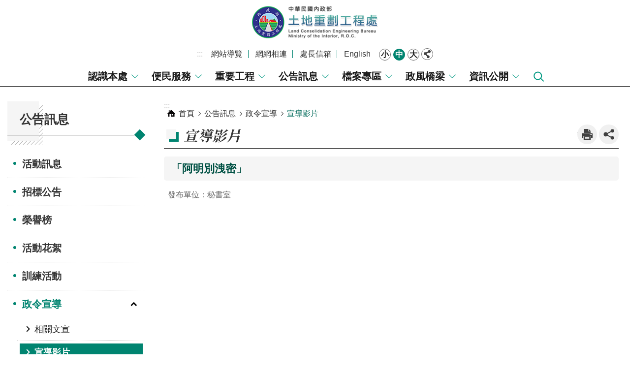

--- FILE ---
content_type: text/html; charset=utf-8
request_url: https://www.lceb.gov.tw/News_Video_Content.aspx?n=7350&s=196871
body_size: 15220
content:


<!DOCTYPE html>

<html id="FormHtml" xmlns="http://www.w3.org/1999/xhtml" lang="zh-Hant-tw">
<head id="Head1">    <style>
        .for_accessibility a {
            position: absolute;
            top: 10px;
            left: 10px;
            z-index: 99;
            width: 1px;
            height: 1px;
            white-space: nowrap;
            overflow: hidden;
            color: #000;
        }
            .for_accessibility a:focus {
                width: auto;
                height: auto;
                padding: 6px;
                background-color: #fff;
            }
        .for_accessibility div {
            position: absolute;
            width: 2px;
            height: 2px;
            background-color: transparent;
            opacity: .1
        }
    </style>
<script>var CCMS_WWWURL='https://www.lceb.gov.tw';var CCMS_LanguageSN=1;var CCMS_SitesSN_Encryption='409';</script><script src='https://www.lceb.gov.tw/Scripts/core.min.js'></script>
<script src='https://www.lceb.gov.tw/Scripts/jquery.lazy.min.js'></script>
<script src='https://www.lceb.gov.tw/Scripts/jquery.lazy.plugins.min.js'></script>
<script src='https://www.lceb.gov.tw/Scripts/jquery.cookie.js'></script>
<script src='https://www.lceb.gov.tw/Scripts/jUtil.js'></script>
<script src='https://www.lceb.gov.tw/Scripts/fancybox/jquery.fancybox.js'></script>
<link rel='stylesheet' type='text/css'  href='https://www.lceb.gov.tw/Scripts/fancybox/jquery.fancybox.css'> 
<script src='https://www.lceb.gov.tw/Scripts/hamalightGallery/hamalightGallery.js'></script>
<link rel='stylesheet' type='text/css'  href='https://www.lceb.gov.tw/Scripts/hamalightGallery/css/hamalightGallery.css'> 
<script src='https://www.lceb.gov.tw/Scripts/J_Pager.js'></script>
<script  src='https://www.lceb.gov.tw/Scripts/Chart/chart.js'></script> 
<script  src='https://www.lceb.gov.tw/Scripts/Chart/chartjs-plugin-datalabels.js'></script> 
<script  src='https://www.lceb.gov.tw/Scripts/chart.js'></script> 
<script  src='https://www.lceb.gov.tw/Scripts/jquery.mousewheel.min.js'></script> 
<script  src='https://www.lceb.gov.tw/Scripts/jquery.touchwipe.min.js'></script> 
<script  src='https://www.lceb.gov.tw/js/airdatepicker/datepicker.min.js'></script> 
<script  src='https://www.lceb.gov.tw/js/airdatepicker/datepicker.zh-tw.js'></script> 
<script  src='https://www.lceb.gov.tw/js/airdatepicker/datepicker.en.js'></script> 
<link rel='stylesheet' type='text/css'  href='https://www.lceb.gov.tw/js/airdatepicker/datepicker.min.css'> 
<script  src='//api.tgos.tw/TGOS_API/tgos?ver=2&AppID=8cqA18AC10z19cUf5D/fkp4G91EKmncNT+DiMtZs8dmMjmmDQG/SDA==&APIKey=cGEErDNy5yN/1fQ0vyTOZrghjE+jIU6uoFjQ96gn3QD3Ad2Ex7H4akP/[base64]/Gu0NR4du3Ca+xmnQFOX3N8c7GRpRCS1kJE6tyzglFFcmPLCQByIPQwKqquvNiuiW59Q0nlygLUZs2Dtv4LUM9W4T+EpRnd6iMekT/d/cDFzlUVap/nRGe7OuimLzKEk0iNvpOCabZ+7KuLvoIsUSTsOkSolVe6TbGIqPIq1XIbs6JJF7eA7j4DXGQj8udVAQpp9KCD1e0xUjBP7e71PV7OpN2RDPDQer/mr0L51+Z86A5dahkr3KCOHnrDzdW/CaJOIEQHtNfewBJZrz6XfvZ/xFVZor5SX1qdrdkoiS17etbHkl05r9atD7Kvuy8itazY7LX+LQqusXB5Odvpodv39cUQtRUBvR203f3CRP8YNdwZQ2aho+02J/YNHfZ6mN0rHWlRQKevx3LUPOW+MmC+13ViDLx91lthC0WnFMJ+dwkyw6iIXpXWN1YToFZ7dO6iyEKH8l/W/rX6dQ6B9T4MhfgJIvCdCoo6LcohnJCIf1JmG3YjuHfoAT11Jr4HU1xCekPbAAUc+jWLvgGTQwxnw0KODV2PSP0QEqK4K7soVhPdz5767/Fv9uP7hn0NQMMwavrpucuJV+0zoU4+a4r0Y5jpu6LZOqno7m06cOvIgjS4JLPqHFNPOaEbzQvoGHTVkJwku8gkv4FvU006646QM='></script> 
<script  src='https://www.lceb.gov.tw/Scripts/jGMap.js'></script> 
<meta http-equiv="X-UA-Compatible" content="IE=edge" /><meta name="viewport" content="width=device-width, initial-scale=1" /><meta http-equiv="Content-Type" content="text/html; charset=utf-8" />
<meta name="DC.Title" content="內政部土地重劃工程處全球資訊網首頁" />
<meta name="DC.Subject" content="內政部土地重劃工程處全球資訊網首頁" />
<meta name="DC.Creator" content="內政部土地重劃工程處" />
<meta name="DC.Publisher" content="內政部土地重劃工程處" />
<meta name="DC.Date" content="2020-12-03" />
<meta name="DC.Type" content="文字、聲音、影像" />
<meta name="DC.Identifier" content="301000200G" />
<meta name="DC.Description" content="內政部土地重劃工程處" />
<meta name="DC.Contributor" content="內政部土地重劃工程處" />
<meta name="DC.Format" content="" />
<meta name="DC.Relation" content="" />
<meta name="DC.Source" content="" />
<meta name="DC.Language" content="中文" />
<meta name="DC.Coverage.t.min" content="2020-12-03" />
<meta name="DC.Coverage.t.max" content="2021-01-03" />
<meta name="DC.Rights" content="" />
<meta name="Category.Theme" content="" />
<meta name="Category.Cake" content="" />
<meta name="Category.Service" content="IZ0" />
<meta name="DC.Keywords" content="" />
<title>
	「阿明別洩密」
</title><link id="likCssGlobal" href="/css/global.css" rel="stylesheet" type="text/css" /><link id="likCssPage" href="/css/page.css" rel="stylesheet" type="text/css" /><link id="likPrint" href="/css/print.css" rel="stylesheet" type="text/css" media="print" /><link id="lnkCssSysDetail" href="/css/sys_detail.css" rel="stylesheet" type="text/css" />

    <script type="text/javascript" src="Scripts/JAutoGenerateTableTH.js"></script>
<link href="https://ws.moi.gov.tw/001/Upload/409/sites/pagebackimage/99f6bc5b-e734-4cd5-8a17-bb716ad54c00.png" rel="icon" type="image/x-icon"><!-- Google tag (gtag.js) -->
<script async src="https://www.googletagmanager.com/gtag/js?id=G-W3QRPBWF1S"></script>
<script>
  window.dataLayer = window.dataLayer || [];
  function gtag(){dataLayer.push(arguments);}
  gtag('js', new Date());

  gtag('config', 'G-W3QRPBWF1S');
</script>
<meta property="og:title" content="「阿明別洩密」" >
<meta property="og:type" content="article" >
<meta property="og:url" content="http://www.lceb.gov.tw/News_Video_Content.aspx?n=7350&s=196871" >
<meta property="og:site_name" content="土地重劃工程處全球資訊網-中文網" >
</head>
<body id="Formbody" data-js="false"><div class="for_accessibility">
    <a href="#Accesskey_C" class="" title="跳到主要內容區塊">跳到主要內容區塊</a>    <script>
        var $a = $('.for_accessibility a');
        $a.on('click', function (evt) {
            var $href = $($(this).attr('href')),
                $target = $href.find('a').eq(0).get(0);
            setTimeout(function () { try { $target.focus(); } catch (e) { } }, 0);
        });
    </script>
</div>
<script> document.body.setAttribute("data-js", "true");</script>

    <form method="post" action="./News_Video_Content.aspx?n=7350&amp;s=196871&amp;Create=1" id="form1">
<div class="aspNetHidden">
<input type="hidden" name="__VIEWSTATE" id="__VIEWSTATE" value="7dakjztvjpe9u4rGSlfH4uD8ASeFGC7n35yqj/RWaZQ+kEmR82hA3yEkbgM/x1G6CjGiJMtKvOzLyOhmz31P21m0rRUDcMOUGOY27mctdkvskHJl1WFuJ1v57NcwOnfD0UBz+kRkmkHfoaCIIimdyndUPrCuEKkA0u+vkrTPseJRupaBzJTk/NEr3A+cZ7vzZZMlkys5z33g7Rp9hgLG4pJ8r5qwlH9A8cURGlyYi5DQOm000hYYymV5OTBTjMDN8nMJz4YUt6iZS1h4sxZDoRzQR76FIO+P/l61YyIzCbjap34rUOUH7MnO2vUWvtdBfa9pTSMq/bdYdOqZweI4qVHxT31SJssJ6jjtJiPnEmMwsoDeP/jVdKlTY9nim5a2DOy5HUtToTvsNtVha4Y62hzBc+xvZvp9wYb2b3jwGU7dQRYCbG9d0ahPgCW1OfvcrhU5ygJznsl5iMFHxShl5koKRBJJc1Z3iHJvD/suSPNXg+yRCVxMLpnyOvtDDeqs/w6knqgoHrqFmXO2OxUqFtlYtkqE7ru/lce8DdBzHCeXt8n4SfzQ/6flaGaakl3iM8d5imtvJDLTlXiMtgeZ6WH+7gGpUDrS4P37bH65kbPBHy8B8YbTNxh30fVsEkXtod1Hs/XVi9RMBOjzK6yUdB8jHTUS2gjZi+LfljnjwnwqaELtCxY5JegE0Yz2zcTgCkV9AT0oWZmD6ypCdvslAAwe8tgLlp9T3702m77spDz8WP4ArXRu/7qbY84FmqUX1Ut/cE+XaKSv+kn0WZy8NjO1gllDeC0ANQ9j3hzymJfdFvZLw5bQx9p3wxSQcrWILVz7S1WTi9EzFzrLVrniyh7HFIyCYaGu4RK6o5cLU8LZZRoXl1hjyMrNAb4wa++cu1IIwYMub//oO5Yj6qPR22qEIxJpHhGpgfLBAv9r2gYzG84flDmG6rlrSVhJe/OWKWeJReYqSmujbvB7hgsepfNIFbitqd/C2oghYzci6YlYgahG7SLwdKoAn7LxbGDy/Xc2ZQMCqa+IweOn49yaxjrv2BtsXGL6OrO41W80pSaux85v6sQRP/[base64]/KRnU4JJoaFzRSRLsDnvMfR7iNf78fWPqxmIa8NhbX3m19WQN7x0Hf7I9hmYmU/QnzNxr/Dy829VZVTSetYFVCp6kaNu+/v5MDFBUzvizbXSrOJ3gkGmJ7TplgGKE3gyL5krNmq+G5aB1Sh698+shI1sCgpeEZ7umG+jh7x4qMIx9CSeBEMQDMt2TREa8KdItARjD2ViwTEIE+u5RGn9GfW+q1yU2Js7QjSW5Zogch27QiCMz5HlbSOJkEokHYlUw+KVFfmOPyUy1AKEkytaGOVTe10/ZTjUYbJI+cFnZ113BB6GqKXtb1jmr9W/P88Hn3DmfnuSzKxJTM+L3JRb5+BNwz+GQodaHW/wqZbx/LqLmeepUvHR8EDe+oU97TbmMJLPKtEY+mHU6gw7ktMv/rPxRy6M3zsO3m8UrgRoXPadcPuRpiqnmxZIea0onmFZozLzR9HEmXRvWx/oK9s4AJb8b4tKibP2YD1TwjDUDZDCuPTRydS6sDr2bMhRAUywfLNh9RlnZPt/pBWurmiWbIL5KpaZWA9W7DoE=" />
</div>

        <!--主選單 結束-->
        <!--標題-->
        <div class="title">
            
        </div>
        
        
        
        

        
     <div class="group sys-root" data-func="{&#39;datePicker&#39;:{&#39;autoClose&#39;:true,&#39;language&#39;:&#39;zh-tw&#39;,&#39;navTitles&#39;:{&#39;days&#39;:&#39;&lt;i&amp;gt;民國 rrr 年&lt;/i&amp;gt; &amp;nbsp; MM&#39;,&#39;months&#39;:&#39;民國 rrr 年&#39;,&#39;years&#39;:&#39;民國 rrr1 至 rrr2 年&#39;}}}" data-nojs="您的瀏覽器似乎不支援 JavaScript 語法，但沒關係，這並不會影響到內容的陳述。如需要選擇適合您的字級大小，可利用鍵盤 Ctrl   ( )放大 (-)縮小。如需要回到上一頁，可使用瀏覽器提供的 Alt   左方向鍵(←)。如需要列印，可利用鍵盤 Ctrl   p 使用瀏覽器提供的列印功能。" data-type="3" data-child="3"><div class="in"><div class="ct"><div class="in"> <div class="group base-mobile" data-func="{&#39;toggleBtn&#39;:{&#39;btnOrangeText&#39;:&#39;關閉&#39;,&#39;btnActiveText&#39;:&#39;開啟&#39;, &#39;btnTextRemove&#39;:true}}" data-index="1" data-type="3"><div class="in"><div class="hd"><div class="in"><div   data-index="0"  class="headH3"  >		<span    ><a    title="手機版選單" id=""     >手機版選單</a></span></div></div></div><div class="ct"><div class="in"> <div class="area-form search" data-index="1" data-type="0" data-child="1"><div class="in"><div class="hd"><div class="in"><div   data-index="0"  >		<span    ><a    title="search" id=""     >search</a></span></div></div></div><div class="ct"><div class="in"><div class="fieldset">
  <span class="search"><input id="tbx_75217243492d4294bc3e420a6f7d1a8e" data-search="btn_75217243492d4294bc3e420a6f7d1a8e" type="search" placeholder="Search" title="搜尋"></span>
  <span class="submit"><a href="#" class='CCMS_SearchBtn' data-search="btn_75217243492d4294bc3e420a6f7d1a8e" title="搜尋" >搜尋</a></span>
</div>
<div class="list">
  <ul data-index="1" data-child="4">
    <li data-index="1"><span><a href="#">市地重劃</a></span></li>
    <li data-index="2"><span><a href="#">機場捷運A7站</a></span></li>
    <li data-index="3"><span><a href="#">農地重劃</a></span></li>
    <li data-index="4"><span><a href="#">區段徵收</a></span></li>
  </ul>
</div>
<script >
$(function () {
    $('#tbx_75217243492d4294bc3e420a6f7d1a8e').on("keydown", function (event) {
        if (event.which == 13) {
             doSearch($('#tbx_75217243492d4294bc3e420a6f7d1a8e'));
            return false;
        }
    });
});
</script>
</div></div><div class="ft"><div class="in"><ul data-index="1" data-child="1">
  <li data-index="1" class="advanced"><span><a target="_blank" href="https://www.google.com.tw/advanced_search?hl=zh-Hant-tw&as_sitesearch=https://www.lceb.gov.tw" title="進階搜尋[另開新視窗]">進階搜尋</a></span></li>
</ul>
</div></div></div></div> <div class="list-text share" data-index="2" data-type="0" data-child="1"><div class="in"><div class="hd"><div class="in"><div   data-index="0"  >		<span    ><a   href="#"   title="分享" id=""     >分享</a></span></div></div></div><div class="ct"><div class="in"><ul data-index="1" data-child="5"><li   data-index="1"  class="facebook"  >		<span    ><a   href="javascript: void(window.open('http://www.facebook.com/share.php?u='.concat(encodeURIComponent(location.href)) ));"   title="Share to Facebook[另開新視窗]" id=""   target="_self"    >Facebook</a></span></li><li   data-index="2"  class="plurk"  >		<span    ><a   href="javascript: void(window.open('http://www.plurk.com/?qualifier=shares&status='.concat(encodeURIComponent(location.href)) ));"   title="Share toPlurk[另開新視窗]" id=""   target="_self"    >Plurk</a></span></li><li   data-index="3"  class="twitter"  >		<span    ><a   href="javascript: void(window.open('http://twitter.com/home/?status='.concat(encodeURIComponent(document.title)) .concat(' ') .concat(encodeURIComponent(location.href))));"   title="Share to twitter[另開新視窗]" id=""   target="_self"    >Twitter</a></span></li><li   data-index="4"  class="line"  >		<span    ><a   href="javascript: void(window.open('http://line.naver.jp/R/msg/text/?'.concat(encodeURIComponent(location.href)) ));"   title="Share to line[另開新視窗]" id=""   target="_self"    >line</a></span></li><li   data-index="5"  class="email"  >		<span    ><a   href="javascript:  void(window.open('mailto:?subject=' + encodeURIComponent(document.title) + '&amp;body=' +  encodeURIComponent(document.URL)));"   title="Share to email[另開新視窗]" id=""   target="_self"    >Email</a></span></li></ul>
</div></div></div></div> <div class="group-list nav" data-func="{&#39;majorNavStraight&#39;:{}}" data-index="3" data-type="4" data-child="7"><div class="in"><div class="ct"><div class="in"><ul data-index="1" data-child="7"><li data-index="1"> <div class="group nav" data-index="1" data-type="3" data-child="1"><div class="in"><div class="hd"><div class="in"><div   data-index="0"  class="headH3"  >		<span    ><a   href="News.aspx?n=7262&sms=11055"      title="認識本處" id=""     >認識本處</a></span></div></div></div><div class="ct"><div class="in"> <div class="list-text nav" data-index="1" data-type="0" data-child="1"><div class="in"><div class="ct"><div class="in"><ul data-index="1" data-child="7"><li   data-index="1"  >		<span    ><a   href="News.aspx?n=7262&sms=11055"      title="大事紀" id=""     >大事紀</a></span></li><li   data-index="2"  >		<span    ><a   href="cp.aspx?n=7263"      title="組織架構" id=""     >組織架構</a></span></li><li   data-index="3"  >		<span    ><a   href="cp.aspx?n=7323"      title="首長介紹" id=""     >首長介紹</a></span></li><li   data-index="4"  >		<span    ><a   href="cp.aspx?n=7268"      title="業務職掌" id=""     >業務職掌</a></span></li><li   data-index="5"  >		<span    ><a   href="cp.aspx?n=7265"      title="目標願景" id=""     >目標願景</a></span></li><li   data-index="6"  >		<span    ><a   href="cp.aspx?n=7266"      title="聯絡資訊" id=""     >聯絡資訊</a></span></li><li   data-index="7"  >		<span    ><a   href="cp.aspx?n=7326"      title="交通位置" id=""     >交通位置</a></span></li></ul>
</div></div></div></div></div></div></div></div></li><li data-index="2"> <div class="group nav" data-index="2" data-type="3" data-child="1"><div class="in"><div class="hd"><div class="in"><div   data-index="0"  class="headH3"  >		<span    ><a   href="News_Toggle.aspx?n=7269&sms=11056"      title="便民服務" id=""     >便民服務</a></span></div></div></div><div class="ct"><div class="in"> <div class="list-text nav" data-index="1" data-type="0" data-child="1"><div class="in"><div class="ct"><div class="in"><ul data-index="1" data-child="5"><li   data-index="1"  >		<span    ><a   href="News_Toggle.aspx?n=7269&sms=11056"      title="常見問答" id=""     >常見問答</a></span></li><li   data-index="2"  >		<span    ><a   href="News.aspx?n=7270&sms=11057"      title="書表下載" id=""     >書表下載</a></span></li><li   data-index="3"  >		<span    ><a   href="cl.aspx?n=7271"      title="處長信箱" id=""     >處長信箱</a></span></li><li   data-index="4"  >		<span    ><a   href="News_Video.aspx?n=7272&sms=11058"      title="影音媒體" id=""     >影音媒體</a></span></li><li   data-index="5"  >		<span    ><a   href="News_Photo.aspx?n=7273&sms=11059"      title="機關出版品資訊" id=""     >機關出版品資訊</a></span></li></ul>
</div></div></div></div></div></div></div></div></li><li data-index="3"> <div class="group nav" data-index="3" data-type="3" data-child="1"><div class="in"><div class="hd"><div class="in"><div   data-index="0"  class="headH3"  >		<span    ><a   href="cl.aspx?n=7254"      title="重要工程" id=""     >重要工程</a></span></div></div></div><div class="ct"><div class="in"> <div class="list-text nav" data-index="1" data-type="0" data-child="1"><div class="in"><div class="ct"><div class="in"><ul data-index="1" data-child="3"><li   data-index="1"  >		<span    ><a   href="cl.aspx?n=7274"      title="在建工程" id=""     >在建工程</a></span></li><li   data-index="2"  >		<span    ><a   href="cl.aspx?n=7275"      title="工程成果" id=""     >工程成果</a></span></li><li   data-index="3"  >		<span    ><a   href="News.aspx?n=7276&sms=11060"      title="資訊圖表" id=""     >資訊圖表</a></span></li></ul>
</div></div></div></div></div></div></div></div></li><li data-index="4"> <div class="group nav" data-index="4" data-type="3" data-child="1"><div class="in"><div class="hd"><div class="in"><div   data-index="0"  class="headH3"  >		<span    ><a   href="News.aspx?n=7277&sms=11061"      title="公告訊息" id=""     >公告訊息</a></span></div></div></div><div class="ct"><div class="in"> <div class="list-text nav" data-index="1" data-type="0" data-child="1"><div class="in"><div class="ct"><div class="in"><ul data-index="1" data-child="7"><li   data-index="1"  >		<span    ><a   href="News.aspx?n=7277&sms=11061"      title="活動訊息" id=""     >活動訊息</a></span></li><li   data-index="2"  >		<span    ><a   href="News.aspx?n=7278&sms=11062"      title="招標公告" id=""     >招標公告</a></span></li><li   data-index="3"  >		<span    ><a   href="News.aspx?n=7279&sms=11063"      title="榮譽榜" id=""     >榮譽榜</a></span></li><li   data-index="4"  >		<span    ><a   href="News.aspx?n=7280&sms=11064"      title="活動花絮" id=""     >活動花絮</a></span></li><li   data-index="5"  >		<span    ><a   href="ActiveList.aspx?n=7281&sms=11208"      title="訓練活動" id=""     >訓練活動</a></span></li><li   data-index="6"  >		<span    ><a   href="cl.aspx?n=7282"      title="政令宣導" id=""     >政令宣導</a></span></li><li   data-index="7"  >		<span    ><a   href="News.aspx?n=23058&sms=13561"      title="本處徵才" id=""     >本處徵才</a></span></li></ul>
</div></div></div></div></div></div></div></div></li><li data-index="5"> <div class="group nav" data-index="5" data-type="3" data-child="1"><div class="in"><div class="hd"><div class="in"><div   data-index="0"  class="headH3"  >		<span    ><a   href="Nlsc_FileApply_Stage1.aspx?n=7283&sms=11559"      title="檔案專區" id=""     >檔案專區</a></span></div></div></div><div class="ct"><div class="in"> <div class="list-text nav" data-index="1" data-type="0" data-child="1"><div class="in"><div class="ct"><div class="in"><ul data-index="1" data-child="5"><li   data-index="1"  >		<span    ><a   href="Nlsc_FileApply_Stage1.aspx?n=7283&sms=11559"      title="檔案申請閱覽" id=""     >檔案申請閱覽</a></span></li><li   data-index="2"  >		<span    ><a   href="News.aspx?n=7284&sms=11065"      title="檔案活動紀實" id=""     >檔案活動紀實</a></span></li><li   data-index="3"  >		<span    ><a   href="News.aspx?n=7285&sms=11066"      title="檔案大事紀" id=""     >檔案大事紀</a></span></li><li   data-index="4"  >		<span    ><a   href="News.aspx?n=7286&sms=11067"      title="檔案知識" id=""     >檔案知識</a></span></li><li   data-index="5"  >		<span    ><a   href="News.aspx?n=7287&sms=11068"      title="檔案加值" id=""     >檔案加值</a></span></li></ul>
</div></div></div></div></div></div></div></div></li><li data-index="6"> <div class="group nav" data-index="6" data-type="3" data-child="1"><div class="in"><div class="hd"><div class="in"><div   data-index="0"  class="headH3"  >		<span    ><a   href="News.aspx?n=7288&sms=11069"      title="政風橋梁" id=""     >政風橋梁</a></span></div></div></div><div class="ct"><div class="in"> <div class="list-text nav" data-index="1" data-type="0" data-child="1"><div class="in"><div class="ct"><div class="in"><ul data-index="1" data-child="8"><li   data-index="1"  >		<span    ><a   href="News.aspx?n=7288&sms=11069"      title="廉政會報" id=""     >廉政會報</a></span></li><li   data-index="2"  >		<span    ><a   href="News.aspx?n=7289&sms=11070"      title="廉政宣導" id=""     >廉政宣導</a></span></li><li   data-index="3"  >		<span    ><a   href="News.aspx?n=7290&sms=11071"      title="工程法律學堂" id=""     >工程法律學堂</a></span></li><li   data-index="4"  >		<span    ><a   href="News.aspx?n=7291&sms=11072"      title="公務機密及機關安全" id=""     >公務機密及機關安全</a></span></li><li   data-index="5"  >		<span    ><a   href="News.aspx?n=7292&sms=11073"      title="其他政策宣導" id=""     >其他政策宣導</a></span></li><li   data-index="6"  >		<span    ><a   href="cp.aspx?n=7293"      title="廉政檢舉管道" id=""     >廉政檢舉管道</a></span></li><li   data-index="7"  >		<span    ><a   href="cp.aspx?n=13978"      title="公職人員及關係人身分揭露專區" id=""     >公職人員及關係人身分揭露專區</a></span></li><li   data-index="8"  >		<span    ><a   href="cl.aspx?n=19668"      title="廉政平臺" id=""     >廉政平臺</a></span></li></ul>
</div></div></div></div></div></div></div></div></li><li data-index="7"> <div class="group nav" data-index="7" data-type="3" data-child="1"><div class="in"><div class="hd"><div class="in"><div   data-index="0"  class="headH3"  >		<span    ><a   href="News.aspx?n=7294&sms=11074"      title="資訊公開" id=""     >資訊公開</a></span></div></div></div><div class="ct"><div class="in"> <div class="list-text nav" data-index="1" data-type="0" data-child="1"><div class="in"><div class="ct"><div class="in"><ul data-index="1" data-child="16"><li   data-index="1"  >		<span    ><a   href="cl.aspx?n=20429"      title="生態檢核專區" id=""     >生態檢核專區</a></span></li><li   data-index="2"  >		<span    ><a   href="cl.aspx?n=16935"      title="性別平等專區" id=""     >性別平等專區</a></span></li><li   data-index="3"  >		<span    ><a   href="cl.aspx?n=7298"      title="施政計畫、業務統計及研究報告" id=""     >施政計畫、業務統計及研究報告</a></span></li><li   data-index="4"  >		<span    ><a   href="cl.aspx?n=7299"      title="預算及決算書" id=""     >預算及決算書</a></span></li><li   data-index="5"  >		<span    ><a   href="News.aspx?n=7304&sms=11080"      title="內部控制聲明書" id=""     >內部控制聲明書</a></span></li><li   data-index="6"  >		<span    ><a   href="News.aspx?n=7302&sms=11079"      title="書面之公共工程及採購契約" id=""     >書面之公共工程及採購契約</a></span></li><li   data-index="7"  >		<span    ><a   href="News.aspx?n=7294&sms=11074"      title="法規資訊" id=""     >法規資訊</a></span></li><li   data-index="8"  >		<span    ><a   href="News.aspx?n=7295&sms=11075"      title="解釋性規定及裁量基準" id=""     >解釋性規定及裁量基準</a></span></li><li   data-index="9"  >		<span    ><a   href="News.aspx?n=7296&sms=11076"      title="組織職掌及聯絡資訊" id=""     >組織職掌及聯絡資訊</a></span></li><li   data-index="10"  >		<span    ><a   href="News.aspx?n=7297&sms=11077"      title="行政指導有關文書" id=""     >行政指導有關文書</a></span></li><li   data-index="11"  >		<span    ><a   href="cp.aspx?n=7300"      title="請願之處理結果及訴願之決定" id=""     >請願之處理結果及訴願之決定</a></span></li><li   data-index="12"  >		<span    ><a   href="News.aspx?n=7301&sms=11078"      title="支付或接受之補助" id=""     >支付或接受之補助</a></span></li><li   data-index="13"  >		<span    ><a   href="cp.aspx?n=7303"      title="合議制機關之會議紀錄" id=""     >合議制機關之會議紀錄</a></span></li><li   data-index="14"  >		<span    ><a   href="News.aspx?n=7305&sms=11081"      title="國家賠償案件資料" id=""     >國家賠償案件資料</a></span></li><li   data-index="15"  >		<span    ><a   href="News.aspx?n=11751&sms=11421"      title="公共設施維護資訊公開" id=""     >公共設施維護資訊公開</a></span></li><li   data-index="16"  >		<span    ><a   href="cp.aspx?n=14386"      title="政府、國營事業及非營業特種基金轉投資(再轉投資)事業概況" id=""     >政府、國營事業及非營業特種基金轉投資(再轉投資)事業概況</a></span></li></ul>
</div></div></div></div></div></div></div></div></li></ul></div></div></div></div> <div class="list-text hot-key-word" data-index="4" data-type="0" data-child="1"><div class="in"><div class="hd"><div class="in"><div   data-index="0"  >		<span    ><a    title="熱門關鍵字" id=""     >熱門關鍵字</a></span></div></div></div><div class="ct"><div class="in"><ul data-index="1" data-child="4"><li   data-index="1"  >		<span    ><a   href="Advanced_Search.aspx?q=市地重劃"   title="市地重劃" id=""   target="_self"    >市地重劃</a></span></li><li   data-index="2"  >		<span    ><a   href="Advanced_Search.aspx?q=機場捷運A7站"   title="機場捷運A7站" id=""   target="_self"    >機場捷運A7站</a></span></li><li   data-index="3"  >		<span    ><a   href="Advanced_Search.aspx?q=農地重劃"   title="農地重劃" id=""   target="_self"    >農地重劃</a></span></li><li   data-index="4"  >		<span    ><a   href="Advanced_Search.aspx?q=區段徵收"   title="區段徵收" id=""   target="_self"    >區段徵收</a></span></li></ul>
</div></div></div></div> <div class="list-text link" data-index="5" data-type="0" data-child="1"><div class="in"><div class="hd"><div class="in"><div   data-index="0"  >		<span    ><a    title="上方連結" id=""     >上方連結</a></span></div></div></div><div class="ct"><div class="in"><ul data-index="1" data-child="4"><li class="gositemap"  data-index="1"  >		<span    ><a   href="SiteMap.aspx?n=7307"   title="網站導覽" id=""   target="_self"    >網站導覽</a></span></li><li   data-index="2"  >		<span    ><a   href="News2.aspx?n=7306&sms=11171"   title="網網相連" id=""   target="_self"    >網網相連</a></span></li><li   data-index="3"  >		<span    ><a   href="Message_Agree.aspx?n=7334&sms=11158"   title="處長信箱" id=""   target="_self"    >處長信箱</a></span></li><li   data-index="4"  >		<span    ><a   href="/eng/Default.aspx"   title="English" id=""   target="_self"    >English</a></span></li></ul>
</div></div></div></div> <div class="list-text link" data-index="6" data-type="0" data-child="1"><div class="in"><div class="hd"><div class="in"><div   data-index="0"  >		<span    ><a    title="下方連結" id=""     >下方連結</a></span></div></div></div><div class="ct"><div class="in"><ul data-index="1" data-child="3"><li   data-index="1"  >		<span    ><a   href="cp.aspx?n=7311"   title="隱私權保護政策" id=""   target="_self"    >隱私權保護政策</a></span></li><li   data-index="2"  >		<span    ><a   href="cp.aspx?n=7312"   title="網站安全政策" id=""   target="_self"    >網站安全政策</a></span></li><li   data-index="3"  >		<span    ><a   href="cp.aspx?n=7313"   title="政府網站資料開放宣告" id=""   target="_self"    >政府網站資料開放宣告</a></span></li></ul>
</div></div></div></div></div></div></div></div> <div class="group base-extend" data-func="{&#39;listNotime&#39;:{}}" data-index="2" data-type="3" data-child="1"><div class="in"><div class="ct"><div class="in"> <div class="simple-text major-logo" data-index="1" data-type="0" data-child="1"><div class="in"><div class="ct"><div class="in"><h1><a href="Default.aspx" title="回首頁">土地重劃工程處全球資訊網-中文網</a><strong style="display: none;">土地重劃工程處全球資訊網-中文網</strong></h1></div></div></div></div> <div class="group default top-info" data-index="1" data-type="3" data-child="2"><div class="in"><div class="ct"><div class="in"> <div class="group default info" data-index="1" data-type="3"><div class="in"><div class="ct"><div class="in"> <div class="simple-text accesskey" data-type="0" data-child="1"><div class="in"><div class="ct"><div class="in"><span><a href="#Accesskey_U" id="Accesskey_U" accesskey="U" title="上方選單連結區，此區塊列有本網站的主要連結">:::</a></span></div></div></div></div> <div class="list-text link" data-index="1" data-type="0" data-child="1"><div class="in"><div class="hd"><div class="in"><div   data-index="0"  >		<span    ><a    title="上方連結" id=""     >上方連結</a></span></div></div></div><div class="ct"><div class="in"><ul data-index="1" data-child="4"><li class="gositemap"  data-index="1"  >		<span    ><a   href="SiteMap.aspx?n=7307"   title="網站導覽" id=""   target="_self"    >網站導覽</a></span></li><li   data-index="2"  >		<span    ><a   href="News2.aspx?n=7306&sms=11171"   title="網網相連" id=""   target="_self"    >網網相連</a></span></li><li   data-index="3"  >		<span    ><a   href="Message_Agree.aspx?n=7334&sms=11158"   title="處長信箱" id=""   target="_self"    >處長信箱</a></span></li><li   data-index="4"  >		<span    ><a   href="/eng/Default.aspx"   title="English" id=""   target="_self"    >English</a></span></li></ul>
</div></div></div></div> <div class="list-text font-size" data-func="{&#39;fontSize&#39;:{}}" data-index="2" data-type="0" data-child="1"><div class="in"><div class="hd"><div class="in"><div   data-index="0"  >		<span    ><a   href="#"   title="字級" id=""     >字級</a></span></div></div></div><div class="ct"><div class="in"><ul data-index="1" data-child="3"><li   data-index="1"  class="small"  >		<span    ><a   href="#"   title="小 字級" id=""     >小</a></span></li><li   data-index="2"  class="medium"  >		<span    ><a   href="#"   title="中 字級" id=""     >中</a></span></li><li   data-index="3"  class="large"  >		<span    ><a   href="#"   title="大 字級" id=""     >大</a></span></li></ul>
</div></div></div></div> <div class="list-text share" data-func="{&#39;toggleBtn&#39;:{&#39;btnOrangeText&#39;:&#39;關閉&#39;,&#39;btnActiveText&#39;:&#39;開啟&#39;, &#39;btnTextRemove&#39;:true}}" data-index="3" data-type="0" data-child="1"><div class="in"><div class="hd"><div class="in"><div   data-index="0"  >		<span    ><a   href="#"   title="分享" id=""     >分享</a></span></div></div></div><div class="ct"><div class="in"><ul data-index="1" data-child="5"><li   data-index="1"  class="facebook"  >		<span    ><a   href="javascript: void(window.open('http://www.facebook.com/share.php?u='.concat(encodeURIComponent(location.href)) ));"   title="Share to Facebook[另開新視窗]" id=""   target="_self"    >Facebook</a></span></li><li   data-index="2"  class="plurk"  >		<span    ><a   href="javascript: void(window.open('http://www.plurk.com/?qualifier=shares&status='.concat(encodeURIComponent(location.href)) ));"   title="Share toPlurk[另開新視窗]" id=""   target="_self"    >Plurk</a></span></li><li   data-index="3"  class="twitter"  >		<span    ><a   href="javascript: void(window.open('http://twitter.com/home/?status='.concat(encodeURIComponent(document.title)) .concat(' ') .concat(encodeURIComponent(location.href))));"   title="Share to twitter[另開新視窗]" id=""   target="_self"    >Twitter</a></span></li><li   data-index="4"  class="line"  >		<span    ><a   href="javascript: void(window.open('http://line.naver.jp/R/msg/text/?'.concat(encodeURIComponent(location.href)) ));"   title="Share to line[另開新視窗]" id=""   target="_self"    >line</a></span></li><li   data-index="5"  class="email"  >		<span    ><a   href="javascript:  void(window.open('mailto:?subject=' + encodeURIComponent(document.title) + '&amp;body=' +  encodeURIComponent(document.URL)));"   title="Share to email[另開新視窗]" id=""   target="_self"    >Email</a></span></li></ul>
</div></div></div></div></div></div></div></div> <div class="group default msg-tool" data-index="2" data-type="3" data-child="1"><div class="in"><div class="ct"><div class="in"> <div class="group-list nav" data-func="{&#39;hud&#39;:{},&#39;majorNavHorizontal&#39;:{},&#39;setNavWidth&#39;:{}}" data-index="1" data-type="4" data-child="7"><div class="in"><div class="ct"><div class="in"><ul data-index="1" data-child="7"><li data-index="1"> <div id="Group_2199_DHaMbmisDI" data-Margin_right="" data-sort="" data-bgColor="" data-AddParentGroup="" data-GroupSN="2199" data-WidthDeskTop="" data-anchor="" data-tabType="3" class="group nav" data-index="1" data-Margin_DefaultSetting="false" data-type="3" data-bgClass="" data-WidthMobile="" data-groupname="" data-WidthPad="" data-Margin_left="" data-MenuWidth="" data-isgroup="true" data-Margin_bottom="" data-child="1" data-Margin_Top=""><div class="in"><div class="hd"><div class="in"><div   data-index="0"  class="headH3"  >		<span    ><a   href="News.aspx?n=7262&sms=11055"      title="認識本處" id=""     >認識本處</a></span></div></div></div><div class="ct"><div class="in"> <div id="Group_2200_dKRahMgcRU" data-SitesModuleSN="75" data-Margin_right="" data-sort="2" data-bgColor="" data-AddParentGroup="" data-GroupSN="2200" data-WidthDeskTop="" data-anchor="" data-tabType="0" class="list-text nav" data-index="1" data-Margin_DefaultSetting="false" data-type="0" data-bgClass="" data-WidthMobile="" data-groupname="" data-WidthPad="" data-Margin_left="" data-MenuWidth="" data-isgroup="true" data-setLen="0" data-Margin_bottom="" data-child="1" data-Margin_Top=""><div class="in"><div class="ct"><div class="in"><ul data-index="1" data-child="7"><li   data-index="1"  >		<span    ><a   href="News.aspx?n=7262&sms=11055"      title="大事紀" id=""     >大事紀</a></span></li><li   data-index="2"  >		<span    ><a   href="cp.aspx?n=7263"      title="組織架構" id=""     >組織架構</a></span></li><li   data-index="3"  >		<span    ><a   href="cp.aspx?n=7323"      title="首長介紹" id=""     >首長介紹</a></span></li><li   data-index="4"  >		<span    ><a   href="cp.aspx?n=7268"      title="業務職掌" id=""     >業務職掌</a></span></li><li   data-index="5"  >		<span    ><a   href="cp.aspx?n=7265"      title="目標願景" id=""     >目標願景</a></span></li><li   data-index="6"  >		<span    ><a   href="cp.aspx?n=7266"      title="聯絡資訊" id=""     >聯絡資訊</a></span></li><li   data-index="7"  >		<span    ><a   href="cp.aspx?n=7326"      title="交通位置" id=""     >交通位置</a></span></li></ul>
</div></div></div></div></div></div></div></div></li><li data-index="2"> <div id="Group_2201_DNNgCyFjaS" data-Margin_right="" data-sort="" data-bgColor="" data-AddParentGroup="" data-GroupSN="2201" data-WidthDeskTop="" data-anchor="" data-tabType="3" class="group nav" data-index="2" data-Margin_DefaultSetting="false" data-type="3" data-bgClass="" data-WidthMobile="" data-groupname="" data-WidthPad="" data-Margin_left="" data-MenuWidth="" data-isgroup="true" data-Margin_bottom="" data-child="1" data-Margin_Top=""><div class="in"><div class="hd"><div class="in"><div   data-index="0"  class="headH3"  >		<span    ><a   href="News_Toggle.aspx?n=7269&sms=11056"      title="便民服務" id=""     >便民服務</a></span></div></div></div><div class="ct"><div class="in"> <div id="Group_2202_GQcBpXSEfE" data-SitesModuleSN="75" data-Margin_right="" data-sort="2" data-bgColor="" data-AddParentGroup="" data-GroupSN="2202" data-WidthDeskTop="" data-anchor="" data-tabType="0" class="list-text nav" data-index="1" data-Margin_DefaultSetting="false" data-type="0" data-bgClass="" data-WidthMobile="" data-groupname="" data-WidthPad="" data-Margin_left="" data-MenuWidth="" data-isgroup="true" data-setLen="0" data-Margin_bottom="" data-child="1" data-Margin_Top=""><div class="in"><div class="ct"><div class="in"><ul data-index="1" data-child="5"><li   data-index="1"  >		<span    ><a   href="News_Toggle.aspx?n=7269&sms=11056"      title="常見問答" id=""     >常見問答</a></span></li><li   data-index="2"  >		<span    ><a   href="News.aspx?n=7270&sms=11057"      title="書表下載" id=""     >書表下載</a></span></li><li   data-index="3"  >		<span    ><a   href="cl.aspx?n=7271"      title="處長信箱" id=""     >處長信箱</a></span></li><li   data-index="4"  >		<span    ><a   href="News_Video.aspx?n=7272&sms=11058"      title="影音媒體" id=""     >影音媒體</a></span></li><li   data-index="5"  >		<span    ><a   href="News_Photo.aspx?n=7273&sms=11059"      title="機關出版品資訊" id=""     >機關出版品資訊</a></span></li></ul>
</div></div></div></div></div></div></div></div></li><li data-index="3"> <div id="Group_2203_PFbCjXsEns" data-Margin_right="" data-sort="" data-bgColor="" data-AddParentGroup="" data-GroupSN="2203" data-WidthDeskTop="" data-anchor="" data-tabType="3" class="group nav" data-index="3" data-Margin_DefaultSetting="false" data-type="3" data-bgClass="" data-WidthMobile="" data-groupname="" data-WidthPad="" data-Margin_left="" data-MenuWidth="" data-isgroup="true" data-Margin_bottom="" data-child="1" data-Margin_Top=""><div class="in"><div class="hd"><div class="in"><div   data-index="0"  class="headH3"  >		<span    ><a   href="cl.aspx?n=7254"      title="重要工程" id=""     >重要工程</a></span></div></div></div><div class="ct"><div class="in"> <div id="Group_2204_kiLFIPyJMv" data-SitesModuleSN="75" data-Margin_right="" data-sort="2" data-bgColor="" data-AddParentGroup="" data-GroupSN="2204" data-WidthDeskTop="" data-anchor="" data-tabType="0" class="list-text nav" data-index="1" data-Margin_DefaultSetting="false" data-type="0" data-bgClass="" data-WidthMobile="" data-groupname="" data-WidthPad="" data-Margin_left="" data-MenuWidth="" data-isgroup="true" data-setLen="0" data-Margin_bottom="" data-child="1" data-Margin_Top=""><div class="in"><div class="ct"><div class="in"><ul data-index="1" data-child="3"><li   data-index="1"  >		<span    ><a   href="cl.aspx?n=7274"      title="在建工程" id=""     >在建工程</a></span></li><li   data-index="2"  >		<span    ><a   href="cl.aspx?n=7275"      title="工程成果" id=""     >工程成果</a></span></li><li   data-index="3"  >		<span    ><a   href="News.aspx?n=7276&sms=11060"      title="資訊圖表" id=""     >資訊圖表</a></span></li></ul>
</div></div></div></div></div></div></div></div></li><li data-index="4"> <div id="Group_2205_tSCNumquxF" data-Margin_right="" data-sort="" data-bgColor="" data-AddParentGroup="" data-GroupSN="2205" data-WidthDeskTop="" data-anchor="" data-tabType="3" class="group nav" data-index="4" data-Margin_DefaultSetting="false" data-type="3" data-bgClass="" data-WidthMobile="" data-groupname="" data-WidthPad="" data-Margin_left="" data-MenuWidth="" data-isgroup="true" data-Margin_bottom="" data-child="1" data-Margin_Top=""><div class="in"><div class="hd"><div class="in"><div   data-index="0"  class="headH3"  >		<span    ><a   href="News.aspx?n=7277&sms=11061"      title="公告訊息" id=""     >公告訊息</a></span></div></div></div><div class="ct"><div class="in"> <div id="Group_2206_PpBCpWdyPn" data-SitesModuleSN="75" data-Margin_right="" data-sort="2" data-bgColor="" data-AddParentGroup="" data-GroupSN="2206" data-WidthDeskTop="" data-anchor="" data-tabType="0" class="list-text nav" data-index="1" data-Margin_DefaultSetting="false" data-type="0" data-bgClass="" data-WidthMobile="" data-groupname="" data-WidthPad="" data-Margin_left="" data-MenuWidth="" data-isgroup="true" data-setLen="0" data-Margin_bottom="" data-child="1" data-Margin_Top=""><div class="in"><div class="ct"><div class="in"><ul data-index="1" data-child="7"><li   data-index="1"  >		<span    ><a   href="News.aspx?n=7277&sms=11061"      title="活動訊息" id=""     >活動訊息</a></span></li><li   data-index="2"  >		<span    ><a   href="News.aspx?n=7278&sms=11062"      title="招標公告" id=""     >招標公告</a></span></li><li   data-index="3"  >		<span    ><a   href="News.aspx?n=7279&sms=11063"      title="榮譽榜" id=""     >榮譽榜</a></span></li><li   data-index="4"  >		<span    ><a   href="News.aspx?n=7280&sms=11064"      title="活動花絮" id=""     >活動花絮</a></span></li><li   data-index="5"  >		<span    ><a   href="ActiveList.aspx?n=7281&sms=11208"      title="訓練活動" id=""     >訓練活動</a></span></li><li   data-index="6"  >		<span    ><a   href="cl.aspx?n=7282"      title="政令宣導" id=""     >政令宣導</a></span></li><li   data-index="7"  >		<span    ><a   href="News.aspx?n=23058&sms=13561"      title="本處徵才" id=""     >本處徵才</a></span></li></ul>
</div></div></div></div></div></div></div></div></li><li data-index="5"> <div id="Group_2207_xnEmNkWuDb" data-Margin_right="" data-sort="" data-bgColor="" data-AddParentGroup="" data-GroupSN="2207" data-WidthDeskTop="" data-anchor="" data-tabType="3" class="group nav" data-index="5" data-Margin_DefaultSetting="false" data-type="3" data-bgClass="" data-WidthMobile="" data-groupname="" data-WidthPad="" data-Margin_left="" data-MenuWidth="" data-isgroup="true" data-Margin_bottom="" data-child="1" data-Margin_Top=""><div class="in"><div class="hd"><div class="in"><div   data-index="0"  class="headH3"  >		<span    ><a   href="Nlsc_FileApply_Stage1.aspx?n=7283&sms=11559"      title="檔案專區" id=""     >檔案專區</a></span></div></div></div><div class="ct"><div class="in"> <div id="Group_2208_UvgGKSLHFo" data-SitesModuleSN="75" data-Margin_right="" data-sort="2" data-bgColor="" data-AddParentGroup="" data-GroupSN="2208" data-WidthDeskTop="" data-anchor="" data-tabType="0" class="list-text nav" data-index="1" data-Margin_DefaultSetting="false" data-type="0" data-bgClass="" data-WidthMobile="" data-groupname="" data-WidthPad="" data-Margin_left="" data-MenuWidth="" data-isgroup="true" data-setLen="0" data-Margin_bottom="" data-child="1" data-Margin_Top=""><div class="in"><div class="ct"><div class="in"><ul data-index="1" data-child="5"><li   data-index="1"  >		<span    ><a   href="Nlsc_FileApply_Stage1.aspx?n=7283&sms=11559"      title="檔案申請閱覽" id=""     >檔案申請閱覽</a></span></li><li   data-index="2"  >		<span    ><a   href="News.aspx?n=7284&sms=11065"      title="檔案活動紀實" id=""     >檔案活動紀實</a></span></li><li   data-index="3"  >		<span    ><a   href="News.aspx?n=7285&sms=11066"      title="檔案大事紀" id=""     >檔案大事紀</a></span></li><li   data-index="4"  >		<span    ><a   href="News.aspx?n=7286&sms=11067"      title="檔案知識" id=""     >檔案知識</a></span></li><li   data-index="5"  >		<span    ><a   href="News.aspx?n=7287&sms=11068"      title="檔案加值" id=""     >檔案加值</a></span></li></ul>
</div></div></div></div></div></div></div></div></li><li data-index="6"> <div id="Group_2209_yMBnhrEopR" data-Margin_right="" data-sort="" data-bgColor="" data-AddParentGroup="" data-GroupSN="2209" data-WidthDeskTop="" data-anchor="" data-tabType="3" class="group nav" data-index="6" data-Margin_DefaultSetting="false" data-type="3" data-bgClass="" data-WidthMobile="" data-groupname="" data-WidthPad="" data-Margin_left="" data-MenuWidth="" data-isgroup="true" data-Margin_bottom="" data-child="1" data-Margin_Top=""><div class="in"><div class="hd"><div class="in"><div   data-index="0"  class="headH3"  >		<span    ><a   href="News.aspx?n=7288&sms=11069"      title="政風橋梁" id=""     >政風橋梁</a></span></div></div></div><div class="ct"><div class="in"> <div id="Group_2210_iLCRsvirHk" data-SitesModuleSN="75" data-Margin_right="" data-sort="2" data-bgColor="" data-AddParentGroup="" data-GroupSN="2210" data-WidthDeskTop="" data-anchor="" data-tabType="0" class="list-text nav" data-index="1" data-Margin_DefaultSetting="false" data-type="0" data-bgClass="" data-WidthMobile="" data-groupname="" data-WidthPad="" data-Margin_left="" data-MenuWidth="" data-isgroup="true" data-setLen="0" data-Margin_bottom="" data-child="1" data-Margin_Top=""><div class="in"><div class="ct"><div class="in"><ul data-index="1" data-child="8"><li   data-index="1"  >		<span    ><a   href="News.aspx?n=7288&sms=11069"      title="廉政會報" id=""     >廉政會報</a></span></li><li   data-index="2"  >		<span    ><a   href="News.aspx?n=7289&sms=11070"      title="廉政宣導" id=""     >廉政宣導</a></span></li><li   data-index="3"  >		<span    ><a   href="News.aspx?n=7290&sms=11071"      title="工程法律學堂" id=""     >工程法律學堂</a></span></li><li   data-index="4"  >		<span    ><a   href="News.aspx?n=7291&sms=11072"      title="公務機密及機關安全" id=""     >公務機密及機關安全</a></span></li><li   data-index="5"  >		<span    ><a   href="News.aspx?n=7292&sms=11073"      title="其他政策宣導" id=""     >其他政策宣導</a></span></li><li   data-index="6"  >		<span    ><a   href="cp.aspx?n=7293"      title="廉政檢舉管道" id=""     >廉政檢舉管道</a></span></li><li   data-index="7"  >		<span    ><a   href="cp.aspx?n=13978"      title="公職人員及關係人身分揭露專區" id=""     >公職人員及關係人身分揭露專區</a></span></li><li   data-index="8"  >		<span    ><a   href="cl.aspx?n=19668"      title="廉政平臺" id=""     >廉政平臺</a></span></li></ul>
</div></div></div></div></div></div></div></div></li><li data-index="7" data-width="1.5"> <div id="Group_2211_mwvbMHUrKm" data-width="1.5" data-Margin_right="0" data-sort="" data-bgColor="#0000ffff" data-AddParentGroup="False" data-GroupSN="2211" data-WidthDeskTop="0" data-anchor="" data-tabType="3" class="group nav" data-index="7" data-Margin_DefaultSetting="false" data-type="3" data-bgClass="" data-WidthMobile="0" data-groupname="" data-WidthPad="0" data-Margin_left="0" data-MenuWidth="1.5" data-isgroup="true" data-Margin_bottom="0" data-child="1" data-Margin_Top="0"><div class="in"><div class="hd"><div class="in"><div   data-index="0"  class="headH3"  >		<span    ><a   href="News.aspx?n=7294&sms=11074"      title="資訊公開" id=""     >資訊公開</a></span></div></div></div><div class="ct"><div class="in"> <div id="Group_2212_oyFesUaCiM" data-SitesModuleSN="75" data-Margin_right="" data-sort="2" data-bgColor="" data-AddParentGroup="" data-GroupSN="2212" data-WidthDeskTop="" data-anchor="" data-tabType="0" class="list-text nav" data-index="1" data-Margin_DefaultSetting="false" data-type="0" data-bgClass="" data-WidthMobile="" data-groupname="" data-WidthPad="" data-Margin_left="" data-MenuWidth="" data-isgroup="true" data-setLen="0" data-Margin_bottom="" data-child="1" data-Margin_Top=""><div class="in"><div class="ct"><div class="in"><ul data-index="1" data-child="16"><li   data-index="1"  >		<span    ><a   href="cl.aspx?n=20429"      title="生態檢核專區" id=""     >生態檢核專區</a></span></li><li   data-index="2"  >		<span    ><a   href="cl.aspx?n=16935"      title="性別平等專區" id=""     >性別平等專區</a></span></li><li   data-index="3"  >		<span    ><a   href="cl.aspx?n=7298"      title="施政計畫、業務統計及研究報告" id=""     >施政計畫、業務統計及研究報告</a></span></li><li   data-index="4"  >		<span    ><a   href="cl.aspx?n=7299"      title="預算及決算書" id=""     >預算及決算書</a></span></li><li   data-index="5"  >		<span    ><a   href="News.aspx?n=7304&sms=11080"      title="內部控制聲明書" id=""     >內部控制聲明書</a></span></li><li   data-index="6"  >		<span    ><a   href="News.aspx?n=7302&sms=11079"      title="書面之公共工程及採購契約" id=""     >書面之公共工程及採購契約</a></span></li><li   data-index="7"  >		<span    ><a   href="News.aspx?n=7294&sms=11074"      title="法規資訊" id=""     >法規資訊</a></span></li><li   data-index="8"  >		<span    ><a   href="News.aspx?n=7295&sms=11075"      title="解釋性規定及裁量基準" id=""     >解釋性規定及裁量基準</a></span></li><li   data-index="9"  >		<span    ><a   href="News.aspx?n=7296&sms=11076"      title="組織職掌及聯絡資訊" id=""     >組織職掌及聯絡資訊</a></span></li><li   data-index="10"  >		<span    ><a   href="News.aspx?n=7297&sms=11077"      title="行政指導有關文書" id=""     >行政指導有關文書</a></span></li><li   data-index="11"  >		<span    ><a   href="cp.aspx?n=7300"      title="請願之處理結果及訴願之決定" id=""     >請願之處理結果及訴願之決定</a></span></li><li   data-index="12"  >		<span    ><a   href="News.aspx?n=7301&sms=11078"      title="支付或接受之補助" id=""     >支付或接受之補助</a></span></li><li   data-index="13"  >		<span    ><a   href="cp.aspx?n=7303"      title="合議制機關之會議紀錄" id=""     >合議制機關之會議紀錄</a></span></li><li   data-index="14"  >		<span    ><a   href="News.aspx?n=7305&sms=11081"      title="國家賠償案件資料" id=""     >國家賠償案件資料</a></span></li><li   data-index="15"  >		<span    ><a   href="News.aspx?n=11751&sms=11421"      title="公共設施維護資訊公開" id=""     >公共設施維護資訊公開</a></span></li><li   data-index="16"  >		<span    ><a   href="cp.aspx?n=14386"      title="政府、國營事業及非營業特種基金轉投資(再轉投資)事業概況" id=""     >政府、國營事業及非營業特種基金轉投資(再轉投資)事業概況</a></span></li></ul>
</div></div></div></div></div></div></div></div></li></ul></div></div></div></div> <div class="group default search-tool" data-func="{&#39;toggleBtn&#39;:{&#39;btnOrangeText&#39;:&#39;關閉&#39;,&#39;btnActiveText&#39;:&#39;開啟&#39;,&#39;focusActive&#39;:false,&#39;addHd&#39;:true, &#39;btnTextRemove&#39;:true}}" data-index="1" data-type="3"><div class="in"><div class="hd"><div class="in"><div   data-index="0"  class="headH3"  >		<span    ><a    title="搜尋" id=""     >搜尋</a></span></div></div></div><div class="ct"><div class="in"> <div class="area-form search" data-func="{&#39;showDataList&#39;:{}}" data-index="1" data-type="0" data-child="1"><div class="in"><div class="hd"><div class="in"><div   data-index="0"  >		<span    ><a    title="search" id=""     >search</a></span></div></div></div><div class="ct"><div class="in"><div class="fieldset">
  <span class="search"><input id="tbx_e072914797584bab8c3356a1cc0fcf2b" data-search="btn_e072914797584bab8c3356a1cc0fcf2b" type="search" placeholder="Search" title="搜尋"></span>
  <span class="submit"><a href="#" class='CCMS_SearchBtn' data-search="btn_e072914797584bab8c3356a1cc0fcf2b" title="搜尋" >搜尋</a></span>
</div>
<div class="list">
  <ul data-index="1" data-child="4">
    <li data-index="1"><span><a href="#">市地重劃</a></span></li>
    <li data-index="2"><span><a href="#">機場捷運A7站</a></span></li>
    <li data-index="3"><span><a href="#">農地重劃</a></span></li>
    <li data-index="4"><span><a href="#">區段徵收</a></span></li>
  </ul>
</div>
<script >
$(function () {
    $('#tbx_e072914797584bab8c3356a1cc0fcf2b').on("keydown", function (event) {
        if (event.which == 13) {
             doSearch($('#tbx_e072914797584bab8c3356a1cc0fcf2b'));
            return false;
        }
    });
});
</script>
</div></div><div class="ft"><div class="in"><ul data-index="1" data-child="1">
  <li data-index="1" class="advanced"><span><a target="_blank" href="https://www.google.com.tw/advanced_search?hl=zh-Hant-tw&as_sitesearch=https://www.lceb.gov.tw" title="進階搜尋[另開新視窗]">進階搜尋</a></span></li>
</ul>
</div></div></div></div> <div class="list-text hot-key-word" data-index="2" data-type="0" data-child="1"><div class="in"><div class="hd"><div class="in"><div   data-index="0"  >		<span    ><a    title="熱門關鍵字" id=""     >熱門關鍵字</a></span></div></div></div><div class="ct"><div class="in"><ul data-index="1" data-child="4"><li   data-index="1"  >		<span    ><a   href="Advanced_Search.aspx?q=市地重劃"   title="市地重劃" id=""   target="_self"    >市地重劃</a></span></li><li   data-index="2"  >		<span    ><a   href="Advanced_Search.aspx?q=機場捷運A7站"   title="機場捷運A7站" id=""   target="_self"    >機場捷運A7站</a></span></li><li   data-index="3"  >		<span    ><a   href="Advanced_Search.aspx?q=農地重劃"   title="農地重劃" id=""   target="_self"    >農地重劃</a></span></li><li   data-index="4"  >		<span    ><a   href="Advanced_Search.aspx?q=區段徵收"   title="區段徵收" id=""   target="_self"    >區段徵收</a></span></li></ul>
</div></div></div></div></div></div></div></div></div></div></div></div></div></div></div></div></div></div></div></div> <div class="group base-wrapper" data-index="3" data-type="3" data-child="3"><div class="in"><div class="ct"><div class="in"> <div class="group base-header" data-index="1" data-type="3"><div class="in"><div class="ct"><div class="in"></div></div></div></div> <div id="base-content" class="group base-content" role="main" data-index="2" data-type="3" data-child="1"><div class="in"><div class="ct"><div class="in"> <div class="group base-page-area" data-index="1" data-type="3" data-child="2"><div class="in"><div class="ct"><div class="in"> <div id="Group_22328_NGGmsociEk" data-Margin_right="" data-sort="" data-bgColor="" data-AddParentGroup="" data-GroupSN="22328" data-WidthDeskTop="" data-anchor="" data-tabType="3" class="group base-aside" data-index="1" data-Margin_DefaultSetting="false" data-type="3" data-bgClass="" data-WidthMobile="" data-groupname="" data-WidthPad="" data-Margin_left="" data-MenuWidth="" data-isgroup="true" data-Margin_bottom="" data-child="1" data-Margin_Top=""><div class="in"><div class="ct"><div class="in"> <div class="simple-text accesskey" data-type="0" data-child="1"><div class="in"><div class="ct"><div class="in"><span><a href="#Accesskey_L" id="Accesskey_L" accesskey="L" title="左方次要連結區，此區塊列有本網站的次要連結">:::</a></span></div></div></div></div> <div id="Group_22351_uuDWyhWKGW" data-index="1" data-SitesModuleSN="8" data-Margin_right="0" data-sort="2" data-bgColor="#0000ffff" data-AddParentGroup="False" data-GroupSN="22351" data-WidthDeskTop="0" data-anchor="" data-tabType="0" class="group-list nav minor-nav is-second is-pad-hide is-phone-hide" data-func="{&#39;majorNavStraight&#39;:{&#39;cookie&#39;:false}}" data-Margin_DefaultSetting="false" data-type="4" data-bgClass="" data-WidthMobile="0" data-groupname="" data-WidthPad="0" data-Margin_left="0" data-MenuWidth="" data-isgroup="true" data-setLen="0" data-Margin_bottom="0" data-child="7" data-Margin_Top="0"><div class="in"><div class="hd"><div class="in"><div   data-index="0"  class="headH3"  >		<span    ><a    title="公告訊息" id=""     >公告訊息</a></span></div></div></div><div class="ct"><div class="in"><ul data-index="1" data-child="7"><li data-index="1"> <div class="group nav" data-index="1" data-type="3" data-child="1"><div class="in"><div class="hd"><div class="in"><div   data-index="0"  class="headH3"  >		<span    ><a   href="News.aspx?n=7277&sms=11061"      title="活動訊息" id=""     >活動訊息</a></span></div></div></div><div class="ct"><div class="in"> <div class="list-text nav" data-index="1" data-type="0"><div class="in"><div class="ct"><div class="in"></div></div></div></div></div></div></div></div></li><li data-index="2"> <div class="group nav" data-index="2" data-type="3" data-child="1"><div class="in"><div class="hd"><div class="in"><div   data-index="0"  class="headH3"  >		<span    ><a   href="News.aspx?n=7278&sms=11062"      title="招標公告" id=""     >招標公告</a></span></div></div></div><div class="ct"><div class="in"> <div class="list-text nav" data-index="1" data-type="0"><div class="in"><div class="ct"><div class="in"></div></div></div></div></div></div></div></div></li><li data-index="3"> <div class="group nav" data-index="3" data-type="3" data-child="1"><div class="in"><div class="hd"><div class="in"><div   data-index="0"  class="headH3"  >		<span    ><a   href="News.aspx?n=7279&sms=11063"      title="榮譽榜" id=""     >榮譽榜</a></span></div></div></div><div class="ct"><div class="in"> <div class="list-text nav" data-index="1" data-type="0"><div class="in"><div class="ct"><div class="in"></div></div></div></div></div></div></div></div></li><li data-index="4"> <div class="group nav" data-index="4" data-type="3" data-child="1"><div class="in"><div class="hd"><div class="in"><div   data-index="0"  class="headH3"  >		<span    ><a   href="News.aspx?n=7280&sms=11064"      title="活動花絮" id=""     >活動花絮</a></span></div></div></div><div class="ct"><div class="in"> <div class="list-text nav" data-index="1" data-type="0"><div class="in"><div class="ct"><div class="in"></div></div></div></div></div></div></div></div></li><li data-index="5"> <div class="group nav" data-index="5" data-type="3" data-child="1"><div class="in"><div class="hd"><div class="in"><div   data-index="0"  class="headH3"  >		<span    ><a   href="ActiveList.aspx?n=7281&sms=11208"      title="訓練活動" id=""     >訓練活動</a></span></div></div></div><div class="ct"><div class="in"> <div class="list-text nav" data-index="1" data-type="0"><div class="in"><div class="ct"><div class="in"></div></div></div></div></div></div></div></div></li><li data-index="6" class=" is-active"> <div class="group nav" data-index="6" data-type="3" data-child="1"><div class="in"><div class="hd"><div class="in"><div   data-index="0"  class="headH3"  >		<span    ><a   href="cl.aspx?n=7282"      title="政令宣導" id=""     >政令宣導</a></span></div></div></div><div class="ct"><div class="in"> <div class="list-text nav" data-index="1" data-type="0" data-child="1"><div class="in"><div class="ct"><div class="in"><ul data-index="1" data-child="2"><li   data-index="1"  >		<span    ><a   href="News_Photo.aspx?n=7349&sms=11097"      title="相關文宣" id=""     >相關文宣</a></span></li><li   data-index="2"  class=" select-sub-node"  >		<span    ><a   href="News_Video.aspx?n=7350&sms=11098"      title="宣導影片" id=""     >宣導影片</a></span></li></ul>
</div></div></div></div></div></div></div></div></li><li data-index="7"> <div class="group nav" data-index="7" data-type="3" data-child="1"><div class="in"><div class="hd"><div class="in"><div   data-index="0"  class="headH3"  >		<span    ><a   href="News.aspx?n=23058&sms=13561"      title="本處徵才" id=""     >本處徵才</a></span></div></div></div><div class="ct"><div class="in"> <div class="list-text nav" data-index="1" data-type="0"><div class="in"><div class="ct"><div class="in"></div></div></div></div></div></div></div></div></li></ul></div></div></div></div></div></div></div></div> <div class="group base-section" data-index="2" data-type="3" data-child="3"><div class="in"><div class="ct"><div class="in"> <div class="simple-text accesskey" data-type="0" data-child="1"><div class="in"><div class="ct"><div class="in"><span><a href="#Accesskey_C" id="Accesskey_C" accesskey="C" title="中間主要內容區，此區塊呈現網頁的網頁內容">:::</a></span></div></div></div></div> <div class="group page-header" data-func="{&#39;cpAnchor&#39;:{}, &#39;sitemapClear&#39;:{}}" data-index="1" data-type="3" data-child="2"><div class="in"><div class="ct"><div class="in"> <div class="list-text breadcrumb" data-index="1" data-type="0" data-child="1"><div class="in"><div class="ct"><div class="in"><ul data-index="1" data-child="4"><li   data-index="1"  >		<span    ><a   href="Default.aspx"   title="首頁" id=""   target="_self"    >首頁</a></span></li><li   data-index="2"  >		<span    ><a   href="News.aspx?n=7277&sms=11061"   title="公告訊息" id=""   target="_self"    >公告訊息</a></span></li><li   data-index="3"  >		<span    ><a   href="cl.aspx?n=7282"   title="政令宣導" id=""   target="_self"    >政令宣導</a></span></li><li   data-index="4"  >		<span    ><a   href="News_Video.aspx?n=7350&sms=11098"   title="宣導影片" id=""   target="_self"    >宣導影片</a></span></li></ul>
</div></div></div></div> <div class="group default info" data-index="2" data-type="3" data-child="2"><div class="in"><div class="ct"><div class="in"> <div class="simple-text heading" data-index="1" data-type="0" data-child="1"><div class="in"><div class="ct"><div class="in"><h2><span>宣導影片</span></h2></div></div></div></div> <div class="group default msg-tool" data-index="2" data-type="3" data-child="2"><div class="in"><div class="ct"><div class="in"> <div class="simple-text accesskey" data-func="{&#39;focusContent&#39;:{}}" data-type="0" data-child="1"><div class="in"><div class="ct"><div class="in"><span><a href="#CCMS_Content" title="跳過此子選單列請按[Enter]，繼續則按[Tab]">_</a></span></div></div></div></div> <div class="list-text user-tool" data-index="1" data-type="0" data-child="1"><div class="in"><div class="hd"><div class="in"><div   data-index="0"  >		<span    ><a   href="javascript :return false;"   title="網頁功能" id=""   target="_self"    >網頁功能</a></span></div></div></div><div class="ct"><div class="in"><ul data-index="1" data-child="1"><li   data-index="1"  class="print"  >		<span    ><a   href="javascript:CCMS_Print(409);"   title="[開啟懸浮視窗]列印內容" id=""   target="_self"   role="button" >[開啟懸浮視窗]列印內容</a></span></li></ul>
</div></div></div></div> <div class="group default share-tool" data-func="{&#39;toggleBtn&#39;:{&#39;btnOrangeText&#39;:&#39;關閉&#39;,&#39;btnActiveText&#39;:&#39;開啟&#39;,&#39;focusActive&#39;:false,&#39;addHd&#39;:true, &#39;btnTextRemove&#39;:true}}" data-index="2" data-type="3" data-child="1"><div class="in"><div class="hd"><div class="in"><div   data-index="0"  class="headH3"  >		<span    ><a    title="分享" id=""     >分享</a></span></div></div></div><div class="ct"><div class="in"> <div class="list-text share" data-index="1" data-type="0" data-child="1"><div class="in"><div class="hd"><div class="in"><div   data-index="0"  >		<span    ><a   href="#"   title="分享" id=""     >分享</a></span></div></div></div><div class="ct"><div class="in"><ul data-index="1" data-child="5"><li   data-index="1"  class="facebook"  >		<span    ><a   href="javascript: void(window.open('http://www.facebook.com/share.php?u='.concat(encodeURIComponent(location.href)) ));"   title="Share to Facebook[另開新視窗]" id=""   target="_self"    >Facebook</a></span></li><li   data-index="2"  class="plurk"  >		<span    ><a   href="javascript: void(window.open('http://www.plurk.com/?qualifier=shares&status='.concat(encodeURIComponent(location.href)) ));"   title="Share toPlurk[另開新視窗]" id=""   target="_self"    >Plurk</a></span></li><li   data-index="3"  class="twitter"  >		<span    ><a   href="javascript: void(window.open('http://twitter.com/home/?status='.concat(encodeURIComponent(document.title)) .concat(' ') .concat(encodeURIComponent(location.href))));"   title="Share to twitter[另開新視窗]" id=""   target="_self"    >Twitter</a></span></li><li   data-index="4"  class="line"  >		<span    ><a   href="javascript: void(window.open('http://line.naver.jp/R/msg/text/?'.concat(encodeURIComponent(location.href)) ));"   title="Share to line[另開新視窗]" id=""   target="_self"    >line</a></span></li><li   data-index="5"  class="email"  >		<span    ><a   href="javascript:  void(window.open('mailto:?subject=' + encodeURIComponent(document.title) + '&amp;body=' +  encodeURIComponent(document.URL)));"   title="Share to email[另開新視窗]" id=""   target="_self"    >Email</a></span></li></ul>
</div></div></div></div> <div class="yt-link" data-index="1" data-type="0" data-child="1"><div class="in"><div class="ct"><div class="in"><ul><li data-index="1" class="yt"><span><a href="https://www.youtube.com/results?search_query=%E4%B8%AD%E8%8F%AF%E6%B0%91%E5%9C%8B%E5%85%A7%E6%94%BF%E9%83%A8%E5%9C%9F%E5%9C%B0%E9%87%8D%E5%8A%83%E5%B7%A5%E7%A8%8B%E8%99%95" title="Youtube影音頻道[另開新視窗]" target="_blank" rel="noopener noreferrer">Youtube影音頻道</a></span></li></ul></div></div></div></div></div></div></div></div></div></div></div></div></div></div></div></div></div></div></div></div> <div class="group page-content " id="CCMS_Content" data-func="{&#39;linkType&#39;:{&#39;domains&#39;:[&#39;https://ws.moi.gov.tw&#39;,&#39;https://ws.moi.gov.tw&#39;]}, &#39;imgMapRwd&#39;:{}}" data-index="2" data-type="3" data-child="3"><div class="in"><div class="ct"><div class="in"> <div class="simple-text title" data-type="0" data-child="1"><div class="in"><div class="ct"><div class="in"><h3>「阿明別洩密」</h3></div></div></div></div> <div class="list-text detail" data-type="0" data-child="1"><div class="in"><div class="ct"><div class="in"><ul data-index="1" data-child="1"><li   data-index="1"  >		<span    >發布單位：秘書室</span></li></ul>
</div></div></div></div>
   
 <div class="area-customize video" data-type="0" data-child="1"><div class="in"><div class="ct"><div class="in"><div class="video" id=""><iframe Title="「阿明別洩密」" id="YouTube_" style="height:460px;" allowfullscreen="allowfullscreen" src="https://www.youtube.com/embed/AjHBNOvoGBs" ></iframe><noscript><a href="https://www.youtube.com/embed/AjHBNOvoGBs" title="「阿明別洩密」">「阿明別洩密」</a></noscript></div></div></div></div></div> <div class="area-editor system-info" data-type="0" data-child="1"><div class="in"><div class="ct"><div class="in"></div></div></div></div></div></div></div></div> <div class="group page-footer" data-index="3" data-type="3" data-child="4"><div class="in"><div class="ct"><div class="in"> <div class="list-text detail detail lceb" data-index="1" data-type="0" data-child="1"><div class="in"><div class="ct"><div class="in"><ul data-index="1" data-child="1"><li   data-index="1"  >		<span    >最後異動時間：109-09-14 下午 02:04:54</span></li></ul>
</div></div></div></div> <div class="list-pic pic-download" data-func="{&#39;gallery&#39;:{}}" data-index="2" data-type="0" data-child="1"><div class="in"><div class="hd"><div class="in"><div   data-index="0"  >		<span    ><a    title="影片來源" id=""     >影片來源</a></span></div></div></div><div class="ct"><div class="in"><ul data-index="1" data-child="1"><li  data-src="https://www.youtube.com/embed/AjHBNOvoGBs"  data-index="1"  class="is-img"  >		<span style="background-image: url('https://img.youtube.com/vi/AjHBNOvoGBs/0.jpg');"   ><a   href="https://www.youtube.com/embed/AjHBNOvoGBs"   title="[另開新視窗]「阿明別洩密」" id=""   target="_blank"    ><img src="https://img.youtube.com/vi/AjHBNOvoGBs/0.jpg" alt="「阿明別洩密」"   /></a></span></li></ul>
</div></div><div class="ft"><div class="in"></div></div></div></div> <div class="list-text jump-tool" data-index="3" data-type="0" data-child="1"><div class="in"><div class="ct"><div class="in"><ul data-index="1" data-child="2"><li   data-index="1"  class="back"  >		<span    ><a   href="javascript:window.history.back();"   title="回上一頁" id=""   target="_self"    >回上一頁</a></span></li><li   data-index="2"  class="to-top"  >		<span    ><a   href="#Accesskey_U"   title="回最上面" id=""   target="_self"    >回最上面</a></span></li></ul>
</div></div></div></div> <div class="list-text jump-tool NextPreNews" data-type="0" data-child="1"><div class="in"><div class="ct"><div class="in"><ul data-index="1" data-child="2"><li   data-index="1"  class="PreNews"  >		<span    ><a   href="/News_Video_Content.aspx?n=7350&sms=11098&s=277820"   data-title='上一則' title="環境教育宣導影片-循環採購永續消費" id=""   target="_self"    >環境教育宣導影片-循環採購永續消費</a></span></li><li   data-index="2"  class="NextNews"  >		<span    ><a   href="/News_Video_Content.aspx?n=7350&sms=11098&s=196870"   data-title='下一則' title="「校長想仔細」" id=""   target="_self"    >「校長想仔細」</a></span></li></ul>
</div></div></div></div></div></div></div></div></div></div></div></div></div></div></div></div></div></div></div></div> <div class="group base-footer" data-func="{&#39;toggleBtn&#39;:{&#39;btnOrangeText&#39;:&#39;開啟&#39;,&#39;btnActiveText&#39;:&#39;關閉&#39;,&#39;addHd&#39;:true, &#39;btnTextRemove&#39;:true}}" data-index="3" data-type="3" data-child="1"><div class="in"><div class="hd"><div class="in"><div   data-index="0"  class="headH3"  >		<span    ><a    title="選單" id=""     >選單</a></span></div></div></div><div class="ct"><div class="in"> <div class="simple-text accesskey" data-type="0" data-child="1"><div class="in"><div class="ct"><div class="in"><span><a href="#Accesskey_Z" id="Accesskey_Z" accesskey="Z" title="下方選單連結區塊，為頁尾網站資訊">:::</a></span></div></div></div></div> <div class="group-list nav lceb-footer" data-func="{&#39;setNavLen&#39;:{}}" data-index="1" data-type="4" data-child="9"><div class="in"><div class="ct"><div class="in"><ul data-index="1" data-child="9"><li data-index="1"> <div class="group nav" data-index="1" data-type="3" data-child="1"><div class="in"><div class="hd"><div class="in"><div   data-index="0"  class="headH3"  >		<span    ><a   href="News.aspx?n=7262&sms=11055"      title="認識本處" id=""     >認識本處</a></span></div></div></div><div class="ct"><div class="in"> <div class="list-text nav" data-index="1" data-type="0" data-child="1"><div class="in"><div class="ct"><div class="in"><ul data-index="1" data-child="7"><li   data-index="1"  >		<span    ><a   href="News.aspx?n=7262&sms=11055"      title="大事紀" id=""     >大事紀</a></span></li><li   data-index="2"  >		<span    ><a   href="cp.aspx?n=7263"      title="組織架構" id=""     >組織架構</a></span></li><li   data-index="3"  >		<span    ><a   href="cp.aspx?n=7323"      title="首長介紹" id=""     >首長介紹</a></span></li><li   data-index="4"  >		<span    ><a   href="cp.aspx?n=7268"      title="業務職掌" id=""     >業務職掌</a></span></li><li   data-index="5"  >		<span    ><a   href="cp.aspx?n=7265"      title="目標願景" id=""     >目標願景</a></span></li><li   data-index="6"  >		<span    ><a   href="cp.aspx?n=7266"      title="聯絡資訊" id=""     >聯絡資訊</a></span></li><li   data-index="7"  >		<span    ><a   href="cp.aspx?n=7326"      title="交通位置" id=""     >交通位置</a></span></li></ul>
</div></div></div></div></div></div></div></div></li><li data-index="2"> <div class="group nav" data-index="2" data-type="3" data-child="1"><div class="in"><div class="hd"><div class="in"><div   data-index="0"  class="headH3"  >		<span    ><a   href="News_Toggle.aspx?n=7269&sms=11056"      title="便民服務" id=""     >便民服務</a></span></div></div></div><div class="ct"><div class="in"> <div class="list-text nav" data-index="1" data-type="0" data-child="1"><div class="in"><div class="ct"><div class="in"><ul data-index="1" data-child="5"><li   data-index="1"  >		<span    ><a   href="News_Toggle.aspx?n=7269&sms=11056"      title="常見問答" id=""     >常見問答</a></span></li><li   data-index="2"  >		<span    ><a   href="News.aspx?n=7270&sms=11057"      title="書表下載" id=""     >書表下載</a></span></li><li   data-index="3"  >		<span    ><a   href="cl.aspx?n=7271"      title="處長信箱" id=""     >處長信箱</a></span></li><li   data-index="4"  >		<span    ><a   href="News_Video.aspx?n=7272&sms=11058"      title="影音媒體" id=""     >影音媒體</a></span></li><li   data-index="5"  >		<span    ><a   href="News_Photo.aspx?n=7273&sms=11059"      title="機關出版品資訊" id=""     >機關出版品資訊</a></span></li></ul>
</div></div></div></div></div></div></div></div></li><li data-index="3"> <div class="group nav" data-index="3" data-type="3" data-child="1"><div class="in"><div class="hd"><div class="in"><div   data-index="0"  class="headH3"  >		<span    ><a   href="cl.aspx?n=7254"      title="重要工程" id=""     >重要工程</a></span></div></div></div><div class="ct"><div class="in"> <div class="list-text nav" data-index="1" data-type="0" data-child="1"><div class="in"><div class="ct"><div class="in"><ul data-index="1" data-child="3"><li   data-index="1"  >		<span    ><a   href="cl.aspx?n=7274"      title="在建工程" id=""     >在建工程</a></span></li><li   data-index="2"  >		<span    ><a   href="cl.aspx?n=7275"      title="工程成果" id=""     >工程成果</a></span></li><li   data-index="3"  >		<span    ><a   href="News.aspx?n=7276&sms=11060"      title="資訊圖表" id=""     >資訊圖表</a></span></li></ul>
</div></div></div></div></div></div></div></div></li><li data-index="4"> <div class="group nav" data-index="4" data-type="3" data-child="1"><div class="in"><div class="hd"><div class="in"><div   data-index="0"  class="headH3"  >		<span    ><a   href="News.aspx?n=7277&sms=11061"      title="公告訊息" id=""     >公告訊息</a></span></div></div></div><div class="ct"><div class="in"> <div class="list-text nav" data-index="1" data-type="0" data-child="1"><div class="in"><div class="ct"><div class="in"><ul data-index="1" data-child="7"><li   data-index="1"  >		<span    ><a   href="News.aspx?n=7277&sms=11061"      title="活動訊息" id=""     >活動訊息</a></span></li><li   data-index="2"  >		<span    ><a   href="News.aspx?n=7278&sms=11062"      title="招標公告" id=""     >招標公告</a></span></li><li   data-index="3"  >		<span    ><a   href="News.aspx?n=7279&sms=11063"      title="榮譽榜" id=""     >榮譽榜</a></span></li><li   data-index="4"  >		<span    ><a   href="News.aspx?n=7280&sms=11064"      title="活動花絮" id=""     >活動花絮</a></span></li><li   data-index="5"  >		<span    ><a   href="ActiveList.aspx?n=7281&sms=11208"      title="訓練活動" id=""     >訓練活動</a></span></li><li   data-index="6"  >		<span    ><a   href="cl.aspx?n=7282"      title="政令宣導" id=""     >政令宣導</a></span></li><li   data-index="7"  >		<span    ><a   href="News.aspx?n=23058&sms=13561"      title="本處徵才" id=""     >本處徵才</a></span></li></ul>
</div></div></div></div></div></div></div></div></li><li data-index="5"> <div class="group nav" data-index="5" data-type="3" data-child="1"><div class="in"><div class="hd"><div class="in"><div   data-index="0"  class="headH3"  >		<span    ><a   href="Nlsc_FileApply_Stage1.aspx?n=7283&sms=11559"      title="檔案專區" id=""     >檔案專區</a></span></div></div></div><div class="ct"><div class="in"> <div class="list-text nav" data-index="1" data-type="0" data-child="1"><div class="in"><div class="ct"><div class="in"><ul data-index="1" data-child="5"><li   data-index="1"  >		<span    ><a   href="Nlsc_FileApply_Stage1.aspx?n=7283&sms=11559"      title="檔案申請閱覽" id=""     >檔案申請閱覽</a></span></li><li   data-index="2"  >		<span    ><a   href="News.aspx?n=7284&sms=11065"      title="檔案活動紀實" id=""     >檔案活動紀實</a></span></li><li   data-index="3"  >		<span    ><a   href="News.aspx?n=7285&sms=11066"      title="檔案大事紀" id=""     >檔案大事紀</a></span></li><li   data-index="4"  >		<span    ><a   href="News.aspx?n=7286&sms=11067"      title="檔案知識" id=""     >檔案知識</a></span></li><li   data-index="5"  >		<span    ><a   href="News.aspx?n=7287&sms=11068"      title="檔案加值" id=""     >檔案加值</a></span></li></ul>
</div></div></div></div></div></div></div></div></li><li data-index="6"> <div class="group nav" data-index="6" data-type="3" data-child="1"><div class="in"><div class="hd"><div class="in"><div   data-index="0"  class="headH3"  >		<span    ><a   href="News.aspx?n=7288&sms=11069"      title="政風橋梁" id=""     >政風橋梁</a></span></div></div></div><div class="ct"><div class="in"> <div class="list-text nav" data-index="1" data-type="0" data-child="1"><div class="in"><div class="ct"><div class="in"><ul data-index="1" data-child="8"><li   data-index="1"  >		<span    ><a   href="News.aspx?n=7288&sms=11069"      title="廉政會報" id=""     >廉政會報</a></span></li><li   data-index="2"  >		<span    ><a   href="News.aspx?n=7289&sms=11070"      title="廉政宣導" id=""     >廉政宣導</a></span></li><li   data-index="3"  >		<span    ><a   href="News.aspx?n=7290&sms=11071"      title="工程法律學堂" id=""     >工程法律學堂</a></span></li><li   data-index="4"  >		<span    ><a   href="News.aspx?n=7291&sms=11072"      title="公務機密及機關安全" id=""     >公務機密及機關安全</a></span></li><li   data-index="5"  >		<span    ><a   href="News.aspx?n=7292&sms=11073"      title="其他政策宣導" id=""     >其他政策宣導</a></span></li><li   data-index="6"  >		<span    ><a   href="cp.aspx?n=7293"      title="廉政檢舉管道" id=""     >廉政檢舉管道</a></span></li><li   data-index="7"  >		<span    ><a   href="cp.aspx?n=13978"      title="公職人員及關係人身分揭露專區" id=""     >公職人員及關係人身分揭露專區</a></span></li><li   data-index="8"  >		<span    ><a   href="cl.aspx?n=19668"      title="廉政平臺" id=""     >廉政平臺</a></span></li></ul>
</div></div></div></div></div></div></div></div></li><li data-index="7"> <div class="group nav" data-index="7" data-type="3" data-child="1"><div class="in"><div class="hd"><div class="in"><div   data-index="0"  class="headH3"  >		<span    ><a   href="News.aspx?n=7294&sms=11074"      title="資訊公開" id=""     >資訊公開</a></span></div></div></div><div class="ct"><div class="in"> <div class="list-text nav" data-index="1" data-type="0" data-child="1"><div class="in"><div class="ct"><div class="in"><ul data-index="1" data-child="16"><li   data-index="1"  >		<span    ><a   href="cl.aspx?n=20429"      title="生態檢核專區" id=""     >生態檢核專區</a></span></li><li   data-index="2"  >		<span    ><a   href="cl.aspx?n=16935"      title="性別平等專區" id=""     >性別平等專區</a></span></li><li   data-index="3"  >		<span    ><a   href="cl.aspx?n=7298"      title="施政計畫、業務統計及研究報告" id=""     >施政計畫、業務統計及研究報告</a></span></li><li   data-index="4"  >		<span    ><a   href="cl.aspx?n=7299"      title="預算及決算書" id=""     >預算及決算書</a></span></li><li   data-index="5"  >		<span    ><a   href="News.aspx?n=7304&sms=11080"      title="內部控制聲明書" id=""     >內部控制聲明書</a></span></li><li   data-index="6"  >		<span    ><a   href="News.aspx?n=7302&sms=11079"      title="書面之公共工程及採購契約" id=""     >書面之公共工程及採購契約</a></span></li><li   data-index="7"  >		<span    ><a   href="News.aspx?n=7294&sms=11074"      title="法規資訊" id=""     >法規資訊</a></span></li><li   data-index="8"  >		<span    ><a   href="News.aspx?n=7295&sms=11075"      title="解釋性規定及裁量基準" id=""     >解釋性規定及裁量基準</a></span></li><li   data-index="9"  >		<span    ><a   href="News.aspx?n=7296&sms=11076"      title="組織職掌及聯絡資訊" id=""     >組織職掌及聯絡資訊</a></span></li><li   data-index="10"  >		<span    ><a   href="News.aspx?n=7297&sms=11077"      title="行政指導有關文書" id=""     >行政指導有關文書</a></span></li><li   data-index="11"  >		<span    ><a   href="cp.aspx?n=7300"      title="請願之處理結果及訴願之決定" id=""     >請願之處理結果及訴願之決定</a></span></li><li   data-index="12"  >		<span    ><a   href="News.aspx?n=7301&sms=11078"      title="支付或接受之補助" id=""     >支付或接受之補助</a></span></li><li   data-index="13"  >		<span    ><a   href="cp.aspx?n=7303"      title="合議制機關之會議紀錄" id=""     >合議制機關之會議紀錄</a></span></li><li   data-index="14"  >		<span    ><a   href="News.aspx?n=7305&sms=11081"      title="國家賠償案件資料" id=""     >國家賠償案件資料</a></span></li><li   data-index="15"  >		<span    ><a   href="News.aspx?n=11751&sms=11421"      title="公共設施維護資訊公開" id=""     >公共設施維護資訊公開</a></span></li><li   data-index="16"  >		<span    ><a   href="cp.aspx?n=14386"      title="政府、國營事業及非營業特種基金轉投資(再轉投資)事業概況" id=""     >政府、國營事業及非營業特種基金轉投資(再轉投資)事業概況</a></span></li></ul>
</div></div></div></div></div></div></div></div></li><li data-index="8"> <div class="group nav" data-index="8" data-type="3" data-child="1"><div class="in"><div class="hd"><div class="in"><div   data-index="0"  class="headH3"  >		<span    ><a   href="News_Photo.aspx?n=7306&sms=11171"      title="網網相連" id=""     >網網相連</a></span></div></div></div><div class="ct"><div class="in"> <div class="list-text nav" data-index="1" data-type="0"><div class="in"><div class="ct"><div class="in"></div></div></div></div></div></div></div></div></li><li data-index="9"> <div class="group nav" data-index="9" data-type="3" data-child="1"><div class="in"><div class="hd"><div class="in"><div   data-index="0"  class="headH3"  >		<span    ><a   href="SiteMap.aspx?n=7307"      title="網站導覽" id=""     >網站導覽</a></span></div></div></div><div class="ct"><div class="in"> <div class="list-text nav" data-index="1" data-type="0" data-child="1"><div class="in"><div class="ct"><div class="in"><ul data-index="1" data-child="7"><li   data-index="1"  >		<span    ><a   href="SiteMap.aspx?n=7307"      title="網站地圖" id=""     >網站地圖</a></span></li><li   data-index="2"  >		<span    ><a   href="cp.aspx?n=7308"      title="檢索方式說明" id=""     >檢索方式說明</a></span></li><li   data-index="3"  >		<span    ><a   href="Advanced_Search.aspx"      title="全文檢索" id=""     >全文檢索</a></span></li><li   data-index="4"  >		<span    ><a   href="GovCategory.aspx?n=12350&sms=11979"      title="分類檢索" id=""     >分類檢索</a></span></li><li   data-index="5"  >		<span    ><a   href="cp.aspx?n=7311"      title="隱私權保護政策" id=""     >隱私權保護政策</a></span></li><li   data-index="6"  >		<span    ><a   href="cp.aspx?n=7312"      title="網站安全政策" id=""     >網站安全政策</a></span></li><li   data-index="7"  >		<span    ><a   href="cp.aspx?n=7313"      title="政府網站資料開放宣告" id=""     >政府網站資料開放宣告</a></span></li></ul>
</div></div></div></div></div></div></div></div></li></ul></div></div></div></div> <div class="group default info" data-index="1" data-type="3" data-child="2"><div class="in"><div class="ct"><div class="in"> <div class="list-text link" data-index="1" data-type="0" data-child="1"><div class="in"><div class="hd"><div class="in"><div   data-index="0"  >		<span    ><a    title="下方連結" id=""     >下方連結</a></span></div></div></div><div class="ct"><div class="in"><ul data-index="1" data-child="3"><li   data-index="1"  >		<span    ><a   href="cp.aspx?n=7311"   title="隱私權保護政策" id=""   target="_self"    >隱私權保護政策</a></span></li><li   data-index="2"  >		<span    ><a   href="cp.aspx?n=7312"   title="網站安全政策" id=""   target="_self"    >網站安全政策</a></span></li><li   data-index="3"  >		<span    ><a   href="cp.aspx?n=7313"   title="政府網站資料開放宣告" id=""   target="_self"    >政府網站資料開放宣告</a></span></li></ul>
</div></div></div></div> <div class="list-pic icon" data-index="1" data-type="0" data-child="1"><div class="in"><div class="ct"><div class="in"><ul data-index="1" data-child="3"><li   data-index="1"  class="E-Gov"  >		<span style="background-image: url('/images/egov.png');"   ><a   href="//www.gov.tw/"   title="[另開新視窗]我的E政府 [另開新視窗]" id=""   target="_blank"    ><img src="/images/egov.png" alt="我的E政府 [另開新視窗]"   /></a></span></li><li   data-index="2"  class="wcag"  >		<span style="background-image: url('/images/aplus.png');"   ><a   href="https://accessibility.moda.gov.tw/Applications/Detail?category=20240312105115"   title="[另開新視窗]通過A等級無障礙網頁檢測" id=""   target="_blank"    ><img src="/images/aplus.png" alt="通過A等級無障礙網頁檢測"   /></a></span></li><li   data-index="3"  class="qrcode"  >		<span style="background-image: url('[data-uri]');"   ><a    title="手機掃描QR Code，可取得此頁連結。" id=""     ><img src="[data-uri]" alt="手機掃描QR Code，可取得此頁連結。"   /></a></span></li></ul>
</div></div></div></div> <div class="group default msg-tool dept-info" data-index="2" data-type="3" data-child="1"><div class="in"><div class="ct"><div class="in"> <div class="area-editor address" data-func="{&#39;linkToMap&#39;:{&#39;bindClass&#39;:&#39;.map&#39;,&#39;linkClass&#39;:&#39;is-map&#39;}}" data-index="1" data-type="0" data-child="1"><div class="in"><div class="ct"><div class="in"><ul><li>地址：408281臺中市南屯區黎明路二段503號4樓</li><li>電話︰04-2252-4985(代表號)計10線 &nbsp;｜ &nbsp;傳真：04-22518447</li><li>電子信箱：<a href="mailto:lceb@mail.lceb.gov.tw" title="電子信箱">lceb@lceb.gov.tw</a></li><li>服務時間：上午8:00~12:30；下午1:30~5:30</li></ul><p>Copyright &copy; 2019中華民國內政部土地重劃工程處 版權所有</p></div></div></div></div> <div class="group default update-info" data-index="1" data-type="3"><div class="in"><div class="ct"><div class="in"> <div class="simple-text update-time" data-index="1" data-type="0" data-child="1"><div class="in"><div class="hd"><div class="in"><div   data-index="0"  >		<span    ><a    title="更新日期" id=""     >更新日期</a></span></div></div></div><div class="ct"><div class="in"><span>115-01-29</span></div></div></div></div></div></div></div></div></div></div></div></div></div></div></div></div></div></div></div></div></div></div></div></div></div></div></div></div>
<div class="aspNetHidden">

	<input type="hidden" name="__VIEWSTATEGENERATOR" id="__VIEWSTATEGENERATOR" value="CF54A85A" />
	<input type="hidden" name="__VIEWSTATEENCRYPTED" id="__VIEWSTATEENCRYPTED" value="" />
</div></form>
    <script type="text/javascript" src="Scripts/jHandicapFree.js"></script>
<script  src='https://www.lceb.gov.tw/js/require.js'></script>
<script>
        requirejs.config({  
             baseUrl:'https://www.lceb.gov.tw/js'
        }); 
        requirejs(['main'], function (func) {
            func();
        });
</script>
</body>
</html>



--- FILE ---
content_type: text/css
request_url: https://www.lceb.gov.tw/css/sys_detail.css
body_size: -373
content:
@charset "utf-8";

.sys-root > .in
{
}
.simple-text.major-logo .ct a {
background-image:url(https://ws.moi.gov.tw/001/Upload/409/sites/pagebackimage/445f726e-6d44-437d-972d-47c459740487.png)  !important;
}
.simple-text.minor-logo .ct a {
background-image:url(https://ws.moi.gov.tw/001/Upload/409/sites/pagebackimage/445f726e-6d44-437d-972d-47c459740487.png)  !important;
}




--- FILE ---
content_type: text/css
request_url: https://www.lceb.gov.tw/css/print.css
body_size: -438
content:
.sys-root .base-mobile{display:none}.sys-root .base-extend{display:none}.sys-root .base-header{display:none}.sys-root .base-footer{display:none}.sys-root .base-module-area{display:none}.sys-root .base-aside{display:none}.list-text.jump-tool{display:none}.list-multiple.page-select{display:none}.list-multiple.page-click{display:none}


--- FILE ---
content_type: application/javascript
request_url: https://www.lceb.gov.tw/js/toggleBtn.js
body_size: 1013
content:
define(['getNode', 'mobileFilter', 'langFilter'], function (getNode, mobileFilter, langFilter) {

	function main(env, opt, file) {

		var $set = {
			bindNode: '.hd',
			targetNode: null,
			targetClass: 'is-active',
			toggleClass: 'is-active',
			btnOrangeText: null,
			btnActiveText: null,
			clickToRemove: false,
			event: 'click', //jQuery 事件名稱
			cookie: false,
			text: null,
			addHref: true,
			chText: '連結',
			addHd: false,
			btnTextRemove: false,
			btnTextCus: false,
			addRole: 'button',
			debug: false
		}

		$.extend($set, opt);

		var $env = $(env),
			$target = $($set.targetNode),
			_eventNmae = file;

		//取觸發 btn，都沒有就取第一個 a
		var $btn = null; //按鈕物件

		if ($set.bindNode === '.hd') { //綁頭、身體或尾巴
			$btn = getNode.getHdLink(env, $set.addHd).find('a');
		} else if ($set.bindNode === '.ct') {
			$btn = getNode.getCtIn(env).find('a');
		} else if ($set.bindNode === '.ft') {
			$btn = getNode.getFtItemBtn(env).find('a');
		} else {
			$btn = $env.find('a');
		}

		var _text = null,
			_role = $set.addRole; //加入aria角色設定

			$btn.attr('role', _role);

		if($set.text == null)
			_text = $btn.text();
		else
			_text = $set.text;

		// if (langFilter) {
		// 	_text = $set.chText;
		// }

		//設定文字功能...有原生文字及觸發文字
		if (!!$set.btnOrangeText && _flag && !!$set.btnActiveText) {
			if($set.btnTextRemove) $btn.text($set.btnActiveText);
			$btn.attr('title', _text + '[' + $set.btnActiveText + ']');
		} else if (!!$set.btnOrangeText) {
			if($set.btnTextRemove) $btn.text($set.btnOrangeText);
			$btn.attr('title', _text + '[' + $set.btnOrangeText + ']');
		}

		//紀錄觸發過的事件 cookie(UUID)，有的話就還原它的動作
		var _uuid = $env.attr('class').replace($set.toggleClass, ''), //!!!!----還要想一個 UUID 方法
			_flag = null; //0 未執行 / 1  執行中 / null 沒有

		if (!$set.cookie) { //如果物件有建立 cookie 記錄此 env
			// $.cookie(_uuid, null);
		} else {
			_flag = $.cookie(_uuid);
		}

		if (_flag === '1') {
			$target.addClass($set.targetClass);
			$env.addClass($set.toggleClass);
		} else if (_flag === '0') {
			$target.removeClass($set.targetClass);
			$env.removeClass($set.toggleClass);
		}

		if ($btn.attr('href') === undefined && $set.addHref) { //沒有 href 就加入
			$btn.attr('href', '#');
		}

		//如果符合以下三條件，就開啟 click body 刪除 env class 的功能
		if ($set.event === 'click' && $set.clickToRemove) {
			var $body = $('body');

			$env.on('click', function (evt) {
				evt.stopPropagation();

				//把不是自己，且 data-funclog 有 'clickToRemove':true 的物件刪除 class
				var $clickToRemoveNodes = $('[data-funclog]').filter(function (i, d) {
					var _log = d.getAttribute('data-funclog'),
						_isClickToRemoveNode = /('clickToRemove':true)/i.test(_log),
						_isSelf = (d != env);

					return (_isClickToRemoveNode && _isSelf);
				});

				$clickToRemoveNodes.removeClass($set.toggleClass);
			});

			$body.on('click', function () {
				$env.removeClass($set.toggleClass);
			});
		}

		$btn.on($set.event, function (evt) { //觸發事件
			evt.preventDefault();

			$(this).trigger(_eventNmae);
		});

		var $item = getNode.getCtIn(env).find('li'),
			$item_list = $item.eq(-1),
			_itemLeng = $item.length;

		$item_list.on('keydown', function (event) {

			if (event.shiftKey == 1 && event.which == 9) {
				$item.eq(_itemLeng - 2).focus();
			} else if (event.which == 9) {
				$env.removeClass('is-active');
			}
			
		});

		//觸發的事件
		$btn.on(_eventNmae, function () {

			// 主要功能...換 class orz
			$target.toggleClass($set.targetClass);
			$env.toggleClass($set.toggleClass);

			//如果有開啟 cookie 功能就紀錄吧
			if ($env.attr('class').search($set.toggleClass) > -1 && $set.cookie) {
				$.cookie(_uuid, '1');
			} else if (!!$set.cookie) {
				$.cookie(_uuid, '0');
			}

			//如果有開啟更改文字功能就改吧
			if ($btn.text() === $set.btnOrangeText && !!$set.btnActiveText) {
				if($set.btnTextRemove) $btn.text($set.btnActiveText);
				$btn.attr('title', _text + '[' + $set.btnActiveText + ']');
			} else if ($btn.text() === $set.btnActiveText && !!$set.btnOrangeText) {
				if($set.btnTextRemove) $btn.text($set.btnOrangeText);
				$btn.attr('title', _text + '[' + $set.btnOrangeText + ']');
			}
		});

		if ($set.debug) {
			console.log('預設值:', $set);
			console.log('檔案 ' + file + '.js 已順利執行。');
		}
	}

	return main;
});

--- FILE ---
content_type: text/plain; charset=utf-8
request_url: https://www.lceb.gov.tw/Common/GetVisitcount.ashx?sitessn=409&n=7350&sms=&s=196871
body_size: -501
content:
{"Total":253,"Today":0}